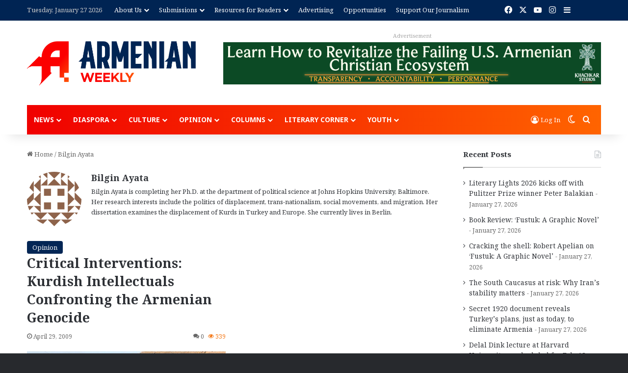

--- FILE ---
content_type: text/html; charset=UTF-8
request_url: https://armenianweekly.com/author/bilgin-ayata/
body_size: 25107
content:
<!DOCTYPE html>
<html lang="en-US" class="" data-skin="light">
<head>
	<meta charset="UTF-8" />
<script type="text/javascript">
/* <![CDATA[ */
var gform;gform||(document.addEventListener("gform_main_scripts_loaded",function(){gform.scriptsLoaded=!0}),document.addEventListener("gform/theme/scripts_loaded",function(){gform.themeScriptsLoaded=!0}),window.addEventListener("DOMContentLoaded",function(){gform.domLoaded=!0}),gform={domLoaded:!1,scriptsLoaded:!1,themeScriptsLoaded:!1,isFormEditor:()=>"function"==typeof InitializeEditor,callIfLoaded:function(o){return!(!gform.domLoaded||!gform.scriptsLoaded||!gform.themeScriptsLoaded&&!gform.isFormEditor()||(gform.isFormEditor()&&console.warn("The use of gform.initializeOnLoaded() is deprecated in the form editor context and will be removed in Gravity Forms 3.1."),o(),0))},initializeOnLoaded:function(o){gform.callIfLoaded(o)||(document.addEventListener("gform_main_scripts_loaded",()=>{gform.scriptsLoaded=!0,gform.callIfLoaded(o)}),document.addEventListener("gform/theme/scripts_loaded",()=>{gform.themeScriptsLoaded=!0,gform.callIfLoaded(o)}),window.addEventListener("DOMContentLoaded",()=>{gform.domLoaded=!0,gform.callIfLoaded(o)}))},hooks:{action:{},filter:{}},addAction:function(o,r,e,t){gform.addHook("action",o,r,e,t)},addFilter:function(o,r,e,t){gform.addHook("filter",o,r,e,t)},doAction:function(o){gform.doHook("action",o,arguments)},applyFilters:function(o){return gform.doHook("filter",o,arguments)},removeAction:function(o,r){gform.removeHook("action",o,r)},removeFilter:function(o,r,e){gform.removeHook("filter",o,r,e)},addHook:function(o,r,e,t,n){null==gform.hooks[o][r]&&(gform.hooks[o][r]=[]);var d=gform.hooks[o][r];null==n&&(n=r+"_"+d.length),gform.hooks[o][r].push({tag:n,callable:e,priority:t=null==t?10:t})},doHook:function(r,o,e){var t;if(e=Array.prototype.slice.call(e,1),null!=gform.hooks[r][o]&&((o=gform.hooks[r][o]).sort(function(o,r){return o.priority-r.priority}),o.forEach(function(o){"function"!=typeof(t=o.callable)&&(t=window[t]),"action"==r?t.apply(null,e):e[0]=t.apply(null,e)})),"filter"==r)return e[0]},removeHook:function(o,r,t,n){var e;null!=gform.hooks[o][r]&&(e=(e=gform.hooks[o][r]).filter(function(o,r,e){return!!(null!=n&&n!=o.tag||null!=t&&t!=o.priority)}),gform.hooks[o][r]=e)}});
/* ]]> */
</script>

	<link rel="profile" href="https://gmpg.org/xfn/11" />
	
<meta http-equiv='x-dns-prefetch-control' content='on'>
<link rel='dns-prefetch' href='//cdnjs.cloudflare.com' />
<link rel='dns-prefetch' href='//ajax.googleapis.com' />
<link rel='dns-prefetch' href='//fonts.googleapis.com' />
<link rel='dns-prefetch' href='//fonts.gstatic.com' />
<link rel='dns-prefetch' href='//s.gravatar.com' />
<link rel='dns-prefetch' href='//www.google-analytics.com' />
<link rel='preload' as='script' href='https://ajax.googleapis.com/ajax/libs/webfont/1/webfont.js'>
<meta name='robots' content='noindex, follow' />

	<!-- This site is optimized with the Yoast SEO Premium plugin v24.7 (Yoast SEO v26.7) - https://yoast.com/wordpress/plugins/seo/ -->
	<title>Bilgin Ayata, Author at The Armenian Weekly</title>
	<meta property="og:locale" content="en_US" />
	<meta property="og:type" content="profile" />
	<meta property="og:title" content="Bilgin Ayata" />
	<meta property="og:url" content="https://armenianweekly.com/author/bilgin-ayata/" />
	<meta property="og:site_name" content="The Armenian Weekly" />
	<meta property="og:image" content="https://secure.gravatar.com/avatar/46fb592837673f78eb46c783a512a3ab?s=500&d=identicon&r=g" />
	<script type="application/ld+json" class="yoast-schema-graph">{"@context":"https://schema.org","@graph":[{"@type":"ProfilePage","@id":"https://armenianweekly.com/author/bilgin-ayata/","url":"https://armenianweekly.com/author/bilgin-ayata/","name":"Bilgin Ayata, Author at The Armenian Weekly","isPartOf":{"@id":"https://armenianweekly.com/#website"},"primaryImageOfPage":{"@id":"https://armenianweekly.com/author/bilgin-ayata/#primaryimage"},"image":{"@id":"https://armenianweekly.com/author/bilgin-ayata/#primaryimage"},"thumbnailUrl":"https://armenianweekly.com/wp-content/uploads/2009/04/610x.jpg","breadcrumb":{"@id":"https://armenianweekly.com/author/bilgin-ayata/#breadcrumb"},"inLanguage":"en-US","potentialAction":[{"@type":"ReadAction","target":["https://armenianweekly.com/author/bilgin-ayata/"]}]},{"@type":"ImageObject","inLanguage":"en-US","@id":"https://armenianweekly.com/author/bilgin-ayata/#primaryimage","url":"https://armenianweekly.com/wp-content/uploads/2009/04/610x.jpg","contentUrl":"https://armenianweekly.com/wp-content/uploads/2009/04/610x.jpg","width":610,"height":405},{"@type":"BreadcrumbList","@id":"https://armenianweekly.com/author/bilgin-ayata/#breadcrumb","itemListElement":[{"@type":"ListItem","position":1,"name":"Home","item":"https://armenianweekly.com/"},{"@type":"ListItem","position":2,"name":"Archives for Bilgin Ayata"}]},{"@type":"WebSite","@id":"https://armenianweekly.com/#website","url":"https://armenianweekly.com/","name":"The Armenian Weekly","description":"Published by the Hairenik Association, Inc.","publisher":{"@id":"https://armenianweekly.com/#organization"},"potentialAction":[{"@type":"SearchAction","target":{"@type":"EntryPoint","urlTemplate":"https://armenianweekly.com/?s={search_term_string}"},"query-input":{"@type":"PropertyValueSpecification","valueRequired":true,"valueName":"search_term_string"}}],"inLanguage":"en-US"},{"@type":"Organization","@id":"https://armenianweekly.com/#organization","name":"The Armenian Weekly","url":"https://armenianweekly.com/","logo":{"@type":"ImageObject","inLanguage":"en-US","@id":"https://armenianweekly.com/#/schema/logo/image/","url":"https://armenianweekly.com/wp-content/uploads/2025/03/AW-logo-horiz-4c.png","contentUrl":"https://armenianweekly.com/wp-content/uploads/2025/03/AW-logo-horiz-4c.png","width":1312,"height":343,"caption":"The Armenian Weekly"},"image":{"@id":"https://armenianweekly.com/#/schema/logo/image/"},"sameAs":["https://www.facebook.com/ArmenianWeekly/","https://x.com/armenianweekly","https://www.instagram.com/armenianweekly/","https://www.linkedin.com/company/8155247/"]},{"@type":"Person","@id":"https://armenianweekly.com/#/schema/person/9ccedc4b31cb93556a6f6a379d16749b","name":"Bilgin Ayata","image":{"@type":"ImageObject","inLanguage":"en-US","@id":"https://armenianweekly.com/#/schema/person/image/620c9dc1011641b1046ff7ba0ffd7df9","url":"https://secure.gravatar.com/avatar/420c723e68b25ab22737c9460d2ff0ec6d92281ad82604987477a87fdc30be0e?s=96&d=identicon&r=g","contentUrl":"https://secure.gravatar.com/avatar/420c723e68b25ab22737c9460d2ff0ec6d92281ad82604987477a87fdc30be0e?s=96&d=identicon&r=g","caption":"Bilgin Ayata"},"description":"Bilgin Ayata is completing her Ph.D. at the department of political science at Johns Hopkins University, Baltimore. Her research interests include the politics of displacement, trans-nationalism, social movements, and migration. Her dissertation examines the displacement of Kurds in Turkey and Europe. She currently lives in Berlin.","mainEntityOfPage":{"@id":"https://armenianweekly.com/author/bilgin-ayata/"}}]}</script>
	<!-- / Yoast SEO Premium plugin. -->


<link rel='dns-prefetch' href='//secure.gravatar.com' />
<link rel='dns-prefetch' href='//www.googletagmanager.com' />
<link rel='dns-prefetch' href='//cdn.jsdelivr.net' />
<link rel='dns-prefetch' href='//js.stripe.com' />
<link rel='dns-prefetch' href='//stats.wp.com' />
<link rel='dns-prefetch' href='//v0.wordpress.com' />
<link rel="alternate" type="application/rss+xml" title="The Armenian Weekly &raquo; Feed" href="https://armenianweekly.com/feed/" />
<link rel="alternate" type="application/rss+xml" title="The Armenian Weekly &raquo; Comments Feed" href="https://armenianweekly.com/comments/feed/" />
		<script type="text/javascript">
			try {
				if( 'undefined' != typeof localStorage ){
					var tieSkin = localStorage.getItem('tie-skin');
				}

									if ( tieSkin == null && window.matchMedia ){
						var tieSkin = 'light';

						if( window.matchMedia('(prefers-color-scheme: dark)').matches ) {
							var tieSkin = 'dark';
						}
					}
				
				var html = document.getElementsByTagName('html')[0].classList,
						htmlSkin = 'light';

				if( html.contains('dark-skin') ){
					htmlSkin = 'dark';
				}

				if( tieSkin != null && tieSkin != htmlSkin ){
					html.add('tie-skin-inverted');
					var tieSkinInverted = true;
				}

				if( tieSkin == 'dark' ){
					html.add('dark-skin');
				}
				else if( tieSkin == 'light' ){
					html.remove( 'dark-skin' );
				}
				
			} catch(e) { console.log( e ) }

		</script>
		<link rel="alternate" type="application/rss+xml" title="The Armenian Weekly &raquo; Posts by Bilgin Ayata Feed" href="https://armenianweekly.com/author/bilgin-ayata/feed/" />

		<style type="text/css">
			:root{				
			--tie-preset-gradient-1: linear-gradient(135deg, rgba(6, 147, 227, 1) 0%, rgb(155, 81, 224) 100%);
			--tie-preset-gradient-2: linear-gradient(135deg, rgb(122, 220, 180) 0%, rgb(0, 208, 130) 100%);
			--tie-preset-gradient-3: linear-gradient(135deg, rgba(252, 185, 0, 1) 0%, rgba(255, 105, 0, 1) 100%);
			--tie-preset-gradient-4: linear-gradient(135deg, rgba(255, 105, 0, 1) 0%, rgb(207, 46, 46) 100%);
			--tie-preset-gradient-5: linear-gradient(135deg, rgb(238, 238, 238) 0%, rgb(169, 184, 195) 100%);
			--tie-preset-gradient-6: linear-gradient(135deg, rgb(74, 234, 220) 0%, rgb(151, 120, 209) 20%, rgb(207, 42, 186) 40%, rgb(238, 44, 130) 60%, rgb(251, 105, 98) 80%, rgb(254, 248, 76) 100%);
			--tie-preset-gradient-7: linear-gradient(135deg, rgb(255, 206, 236) 0%, rgb(152, 150, 240) 100%);
			--tie-preset-gradient-8: linear-gradient(135deg, rgb(254, 205, 165) 0%, rgb(254, 45, 45) 50%, rgb(107, 0, 62) 100%);
			--tie-preset-gradient-9: linear-gradient(135deg, rgb(255, 203, 112) 0%, rgb(199, 81, 192) 50%, rgb(65, 88, 208) 100%);
			--tie-preset-gradient-10: linear-gradient(135deg, rgb(255, 245, 203) 0%, rgb(182, 227, 212) 50%, rgb(51, 167, 181) 100%);
			--tie-preset-gradient-11: linear-gradient(135deg, rgb(202, 248, 128) 0%, rgb(113, 206, 126) 100%);
			--tie-preset-gradient-12: linear-gradient(135deg, rgb(2, 3, 129) 0%, rgb(40, 116, 252) 100%);
			--tie-preset-gradient-13: linear-gradient(135deg, #4D34FA, #ad34fa);
			--tie-preset-gradient-14: linear-gradient(135deg, #0057FF, #31B5FF);
			--tie-preset-gradient-15: linear-gradient(135deg, #FF007A, #FF81BD);
			--tie-preset-gradient-16: linear-gradient(135deg, #14111E, #4B4462);
			--tie-preset-gradient-17: linear-gradient(135deg, #F32758, #FFC581);

			
					--main-nav-background: #1f2024;
					--main-nav-secondry-background: rgba(0,0,0,0.2);
					--main-nav-primary-color: #0088ff;
					--main-nav-contrast-primary-color: #FFFFFF;
					--main-nav-text-color: #FFFFFF;
					--main-nav-secondry-text-color: rgba(225,255,255,0.5);
					--main-nav-main-border-color: rgba(255,255,255,0.07);
					--main-nav-secondry-border-color: rgba(255,255,255,0.04);
				--tie-buttons-color: transparent;--tie-buttons-border-width: 1px;--tie-buttons-text: #f00000;--tie-buttons-border-color: #f00000;--tie-buttons-hover-color: #be0000;--tie-buttons-hover-text: #FFFFFF;
			}
		</style>
	<meta name="viewport" content="width=device-width, initial-scale=1.0" /><style id='wp-img-auto-sizes-contain-inline-css' type='text/css'>
img:is([sizes=auto i],[sizes^="auto," i]){contain-intrinsic-size:3000px 1500px}
/*# sourceURL=wp-img-auto-sizes-contain-inline-css */
</style>
<style id='wp-emoji-styles-inline-css' type='text/css'>

	img.wp-smiley, img.emoji {
		display: inline !important;
		border: none !important;
		box-shadow: none !important;
		height: 1em !important;
		width: 1em !important;
		margin: 0 0.07em !important;
		vertical-align: -0.1em !important;
		background: none !important;
		padding: 0 !important;
	}
/*# sourceURL=wp-emoji-styles-inline-css */
</style>
<link rel='stylesheet' id='perfect-pullquotes-styles-css' href='https://armenianweekly.com/wp-content/plugins/perfect-pullquotes/perfect-pullquotes.css?ver=1.7.5' type='text/css' media='all' />
<link rel='stylesheet' id='wmvp-style-videos-list-css' href='https://armenianweekly.com/wp-content/plugins/wm-video-playlists/assets/css/style.css?ver=1.0.2' type='text/css' media='all' />
<link rel='stylesheet' id='wp-email-css' href='https://armenianweekly.com/wp-content/plugins/wp-email/email-css.css?ver=2.69.3' type='text/css' media='all' />
<link rel='stylesheet' id='issuem-leaky-paywall-css' href='https://armenianweekly.com/wp-content/plugins/leaky-paywall//css/issuem-leaky-paywall.css?ver=4.22.6' type='text/css' media='all' />
<link rel='stylesheet' id='leaky-paywall-quick-register-css' href='https://armenianweekly.com/wp-content/plugins/leaky-paywall-quick-register/includes/css/style.css?ver=1.1.7' type='text/css' media='all' />
<link rel='stylesheet' id='leaky-paywall-coupons-css-css' href='https://armenianweekly.com/wp-content/plugins/leaky-paywall-coupons//css/leaky-paywall-coupons.css?ver=2.4.2' type='text/css' media='all' />
<link rel='stylesheet' id='tie-css-base-css' href='https://armenianweekly.com/wp-content/themes/jannah/assets/css/base.min.css?ver=7.6.4' type='text/css' media='all' />
<link rel='stylesheet' id='tie-css-styles-css' href='https://armenianweekly.com/wp-content/themes/jannah/assets/css/style.min.css?ver=7.6.4' type='text/css' media='all' />
<link rel='stylesheet' id='tie-css-widgets-css' href='https://armenianweekly.com/wp-content/themes/jannah/assets/css/widgets.min.css?ver=7.6.4' type='text/css' media='all' />
<link rel='stylesheet' id='tie-css-helpers-css' href='https://armenianweekly.com/wp-content/themes/jannah/assets/css/helpers.min.css?ver=7.6.4' type='text/css' media='all' />
<link rel='stylesheet' id='tie-fontawesome5-css' href='https://armenianweekly.com/wp-content/themes/jannah/assets/css/fontawesome.css?ver=7.6.4' type='text/css' media='all' />
<link rel='stylesheet' id='tie-css-ilightbox-css' href='https://armenianweekly.com/wp-content/themes/jannah/assets/ilightbox/dark-skin/skin.css?ver=7.6.4' type='text/css' media='all' />
<link rel='stylesheet' id='tie-css-shortcodes-css' href='https://armenianweekly.com/wp-content/themes/jannah/assets/css/plugins/shortcodes.min.css?ver=7.6.4' type='text/css' media='all' />
<link rel='stylesheet' id='taqyeem-styles-css' href='https://armenianweekly.com/wp-content/themes/jannah/assets/css/plugins/taqyeem.min.css?ver=7.6.4' type='text/css' media='all' />
<link rel='stylesheet' id='swiper-css-css' href='https://cdn.jsdelivr.net/npm/swiper@10/swiper-bundle.min.css?ver=10.0.0' type='text/css' media='all' />
<link rel='stylesheet' id='tie-theme-child-css-css' href='https://armenianweekly.com/wp-content/themes/jannah-child/style.css?ver=6.9' type='text/css' media='all' />
<style id='tie-theme-child-css-inline-css' type='text/css'>
.wf-active body{font-family: 'Noto Serif Armenian';}.wf-active .logo-text,.wf-active h1,.wf-active h2,.wf-active h3,.wf-active h4,.wf-active h5,.wf-active h6,.wf-active .the-subtitle{font-family: 'Noto Serif Armenian';}.wf-active #main-nav .main-menu > ul > li > a{font-family: 'Noto Sans Armenian';}.wf-active blockquote p{font-family: 'Noto Serif Armenian';}#main-nav .main-menu > ul > li > a{text-transform: uppercase;}#tie-body{background-color: #27292d;background-image: -webkit-linear-gradient(45deg,#27292d,#f2f2f2);background-image: linear-gradient(45deg,#27292d,#f2f2f2);}:root:root{--brand-color: #002453;--dark-brand-color: #000021;--bright-color: #FFFFFF;--base-color: #2c2f34;}#reading-position-indicator{box-shadow: 0 0 10px rgba( 0,36,83,0.7);}:root:root{--brand-color: #002453;--dark-brand-color: #000021;--bright-color: #FFFFFF;--base-color: #2c2f34;}#reading-position-indicator{box-shadow: 0 0 10px rgba( 0,36,83,0.7);}.dark-skin .side-aside img,.dark-skin .site-footer img,.dark-skin .sidebar img,.dark-skin .main-content img{filter: brightness(.8) contrast(1.2);}a:hover,body .entry a:hover,.dark-skin body .entry a:hover,.comment-list .comment-content a:hover{color: #f000000;}.more-link,.button,[type='submit'],.generic-button a,.generic-button button{background: transparent;}#header-notification-bar{background: #f00000;}#header-notification-bar{background: #f00000;background: -webkit-linear-gradient(90deg,#ff6400,#f00000 );background: -moz-linear-gradient(90deg,#ff6400,#f00000 );background: -o-linear-gradient(90deg,#ff6400,#f00000 );background: linear-gradient(90deg,#f00000,#ff6400 );}#top-nav,#top-nav .sub-menu,#top-nav .comp-sub-menu,#top-nav .ticker-content,#top-nav .ticker-swipe,.top-nav-boxed #top-nav .topbar-wrapper,.top-nav-dark .top-menu ul,#autocomplete-suggestions.search-in-top-nav{background-color : #002453;}#top-nav *,#autocomplete-suggestions.search-in-top-nav{border-color: rgba( #FFFFFF,0.08);}#top-nav .icon-basecloud-bg:after{color: #002453;}#top-nav a:not(:hover),#top-nav input,#top-nav #search-submit,#top-nav .fa-spinner,#top-nav .dropdown-social-icons li a span,#top-nav .components > li .social-link:not(:hover) span,#autocomplete-suggestions.search-in-top-nav a{color: #ffffff;}#top-nav input::-moz-placeholder{color: #ffffff;}#top-nav input:-moz-placeholder{color: #ffffff;}#top-nav input:-ms-input-placeholder{color: #ffffff;}#top-nav input::-webkit-input-placeholder{color: #ffffff;}#top-nav,.search-in-top-nav{--tie-buttons-color: #ff6400;--tie-buttons-border-color: #ff6400;--tie-buttons-text: #FFFFFF;--tie-buttons-hover-color: #e14600;}#top-nav a:hover,#top-nav .menu li:hover > a,#top-nav .menu > .tie-current-menu > a,#top-nav .components > li:hover > a,#top-nav .components #search-submit:hover,#autocomplete-suggestions.search-in-top-nav .post-title a:hover{color: #ff6400;}#top-nav .breaking-title{color: #FFFFFF;}#top-nav .breaking-title:before{background-color: #f00000;}#top-nav .breaking-news-nav li:hover{background-color: #f00000;border-color: #f00000;}.main-nav-boxed .main-nav.fixed-nav,#main-nav .main-menu-wrapper{background: #f00000;background: -webkit-linear-gradient(90deg,#ff6400,#f00000 );background: -moz-linear-gradient(90deg,#ff6400,#f00000 );background: -o-linear-gradient(90deg,#ff6400,#f00000 );background: linear-gradient(90deg,#f00000,#ff6400 );}#main-nav .main-menu-wrapper .icon-basecloud-bg:after{color: inherit !important;}#main-nav .main-menu-wrapper,#main-nav .menu-sub-content,#main-nav .comp-sub-menu,#main-nav ul.cats-vertical li a.is-active,#main-nav ul.cats-vertical li a:hover,#autocomplete-suggestions.search-in-main-nav{background-color: rgb(248,50,0);}#main-nav{border-width: 0;}#theme-header #main-nav:not(.fixed-nav){bottom: 0;}#main-nav .icon-basecloud-bg:after{color: rgb(248,50,0);}#autocomplete-suggestions.search-in-main-nav{border-color: rgba(255,255,255,0.07);}.main-nav-boxed #main-nav .main-menu-wrapper{border-width: 0;}#the-post .entry-content a:not(.shortc-button){color: #f00000 !important;}#the-post .entry-content a:not(.shortc-button):hover{color: #ff6400 !important;}#tie-body .sidebar .widget-title:after{background-color: #888888;}#tie-body .sidebar .widget-title:before{border-top-color: #888888;}#footer{background-color: #002453;}#site-info{background-color: #ff6400;}@media (max-width: 991px) {#tie-wrapper #theme-header,#tie-wrapper #theme-header #main-nav .main-menu-wrapper,#tie-wrapper #theme-header .logo-container{background: transparent;}#tie-wrapper #theme-header .logo-container,#tie-wrapper #theme-header #main-nav {background: #f00000;background: -webkit-linear-gradient(90deg,#ff6400,#f00000 );background: -moz-linear-gradient(90deg,#ff6400,#f00000 );background: -o-linear-gradient(90deg,#ff6400,#f00000 );background: linear-gradient(90deg,#f00000,#ff6400 );}#mobile-header-components-area_1 .components .comp-sub-menu{background-color: #f00000;}#mobile-header-components-area_2 .components .comp-sub-menu{background-color: #ff6400;}}#footer .posts-list-counter .posts-list-items li.widget-post-list:before{border-color: #002453;}#footer .timeline-widget a .date:before{border-color: rgba(0,36,83,0.8);}#footer .footer-boxed-widget-area,#footer textarea,#footer input:not([type=submit]),#footer select,#footer code,#footer kbd,#footer pre,#footer samp,#footer .show-more-button,#footer .slider-links .tie-slider-nav span,#footer #wp-calendar,#footer #wp-calendar tbody td,#footer #wp-calendar thead th,#footer .widget.buddypress .item-options a{border-color: rgba(255,255,255,0.1);}#footer .social-statistics-widget .white-bg li.social-icons-item a,#footer .widget_tag_cloud .tagcloud a,#footer .latest-tweets-widget .slider-links .tie-slider-nav span,#footer .widget_layered_nav_filters a{border-color: rgba(255,255,255,0.1);}#footer .social-statistics-widget .white-bg li:before{background: rgba(255,255,255,0.1);}.site-footer #wp-calendar tbody td{background: rgba(255,255,255,0.02);}#footer .white-bg .social-icons-item a span.followers span,#footer .circle-three-cols .social-icons-item a .followers-num,#footer .circle-three-cols .social-icons-item a .followers-name{color: rgba(255,255,255,0.8);}#footer .timeline-widget ul:before,#footer .timeline-widget a:not(:hover) .date:before{background-color: #000635;}#tie-body #footer .widget-title::after{background-color: #f00000;}.site-footer.dark-skin a:not(:hover){color: #ff6400;}.site-footer.dark-skin a:hover,#footer .stars-rating-active,#footer .twitter-icon-wrap span,.block-head-4.magazine2 #footer .tabs li a{color: #f00000;}#footer .circle_bar{stroke: #f00000;}#footer .widget.buddypress .item-options a.selected,#footer .widget.buddypress .item-options a.loading,#footer .tie-slider-nav span:hover,.block-head-4.magazine2 #footer .tabs{border-color: #f00000;}.magazine2:not(.block-head-4) #footer .tabs a:hover,.magazine2:not(.block-head-4) #footer .tabs .active a,.magazine1 #footer .tabs a:hover,.magazine1 #footer .tabs .active a,.block-head-4.magazine2 #footer .tabs.tabs .active a,.block-head-4.magazine2 #footer .tabs > .active a:before,.block-head-4.magazine2 #footer .tabs > li.active:nth-child(n) a:after,#footer .digital-rating-static,#footer .timeline-widget li a:hover .date:before,#footer #wp-calendar #today,#footer .posts-list-counter .posts-list-items li.widget-post-list:before,#footer .cat-counter span,#footer.dark-skin .the-global-title:after,#footer .button,#footer [type='submit'],#footer .spinner > div,#footer .widget.buddypress .item-options a.selected,#footer .widget.buddypress .item-options a.loading,#footer .tie-slider-nav span:hover,#footer .fullwidth-area .tagcloud a:hover{background-color: #f00000;color: #FFFFFF;}.block-head-4.magazine2 #footer .tabs li a:hover{color: #d20000;}.block-head-4.magazine2 #footer .tabs.tabs .active a:hover,#footer .widget.buddypress .item-options a.selected,#footer .widget.buddypress .item-options a.loading,#footer .tie-slider-nav span:hover{color: #FFFFFF !important;}#footer .button:hover,#footer [type='submit']:hover{background-color: #d20000;color: #FFFFFF;}blockquote.quote-light,blockquote.quote-simple,q,blockquote{background: #eeeeee;}q cite,blockquote cite,q:before,blockquote:before,.wp-block-quote cite,.wp-block-quote footer{color: #f00000;}blockquote.quote-light{border-color: #f00000;}blockquote.quote-light,blockquote.quote-simple,q,blockquote{color: #999999;}#site-info,#site-info ul.social-icons li a:not(:hover) span{color: #ffffff;}#footer .site-info a:not(:hover){color: #002453;}#footer .site-info a:hover{color: #0a0a0a;}a#go-to-top{background-color: #ff6400;}a#go-to-top{color: #ffffff;}@media (min-width: 1200px){.container{width: auto;}}.boxed-layout #tie-wrapper,.boxed-layout .fixed-nav{max-width: 1430px;}@media (min-width: 1400px){.container,.wide-next-prev-slider-wrapper .slider-main-container{max-width: 1400px;}}@media (min-width: 992px){.sidebar{width: 28%;}.main-content{width: 72%;}}.meta-views.meta-item .tie-icon-fire:before{content: "\f06e" !important;}@media (max-width: 991px){.side-aside.normal-side{background: #002453;background: -webkit-linear-gradient(135deg,#306da3,#002453 );background: -moz-linear-gradient(135deg,#306da3,#002453 );background: -o-linear-gradient(135deg,#306da3,#002453 );background: linear-gradient(135deg,#002453,#306da3 );}}.mobile-header-components li.custom-menu-link > a,#mobile-menu-icon .menu-text{color: #ffffff!important;}#mobile-menu-icon .nav-icon,#mobile-menu-icon .nav-icon:before,#mobile-menu-icon .nav-icon:after{background-color: #ffffff!important;}@media (max-width: 991px){#theme-header.has-normal-width-logo #logo img {width:120px !important;max-width:100% !important;height: auto !important;max-height: 200px !important;}}.tie-insta-header {margin-bottom: 15px;}.tie-insta-avatar a {width: 70px;height: 70px;display: block;position: relative;float: left;margin-right: 15px;margin-bottom: 15px;}.tie-insta-avatar a:before {content: "";position: absolute;width: calc(100% + 6px);height: calc(100% + 6px);left: -3px;top: -3px;border-radius: 50%;background: #d6249f;background: radial-gradient(circle at 30% 107%,#fdf497 0%,#fdf497 5%,#fd5949 45%,#d6249f 60%,#285AEB 90%);}.tie-insta-avatar a:after {position: absolute;content: "";width: calc(100% + 3px);height: calc(100% + 3px);left: -2px;top: -2px;border-radius: 50%;background: #fff;}.dark-skin .tie-insta-avatar a:after {background: #27292d;}.tie-insta-avatar img {border-radius: 50%;position: relative;z-index: 2;transition: all 0.25s;}.tie-insta-avatar img:hover {box-shadow: 0px 0px 15px 0 #6b54c6;}.tie-insta-info {font-size: 1.3em;font-weight: bold;margin-bottom: 5px;}.entry h2 {margin-bottom: 1rem !important;}.dark-skin .leaky_paywall_subscription_option h3{ color: revert !important;}.leaky_paywall_subscription_option {width: 100%;}html:not(.dark-skin) .leaky_paywall_subscription_option {box-shadow: rgba(9,30,66,0.25) 0px 1px 1px,rgba(9,30,66,0.20) 0px 0px 1px 1px !important;}.leaky_paywall_subscription_option_title,.leaky_paywall_subscription_allowed_content {text-align: left;}.leaky_paywall_subscription_options {display: grid; grid-template-columns: repeat(4,1fr);column-gap: 1.25rem;row-gap: 1.25rem;}.leaky_paywall_subscription_option { margin: 0; padding: 0;}.leaky_paywall_subscription_option_title { padding: 1rem; background-color: #ff6400; color: white;border-radius: 0.25rem 0.25rem 0 0;}.leaky_paywall_subscription_option_title.popular{background-color: var(--brand-color);}h3.leaky_paywall_subscription_option_title { margin: 0 !important;}.leaky_paywall_subscription_allowed_content { margin: 0; padding: 1rem;}.leaky_paywall_subscription_price{ margin-top:1rem;}#leaky-paywall-submit,#leaky-paywall-registration-next {width: auto; margin-top: 1rem; position: relative; background-color: var(--tie-buttons-color,var(--brand-color)); color: var(--tie-buttons-text,var(--bright-color)); border-radius: var(--tie-buttons-radius,2px); border: var(--tie-buttons-border-width,0) solid var(--tie-buttons-border-color,var(--brand-color)); padding: 10px 25px; font-weight: 600; font-size: 14px; display: inline-block; text-align: center; line-height: 21px; cursor: pointer; text-decoration: none; vertical-align: middle; transition: 0.3s; appearance: none;}#leaky-paywall-submit:hover,#leaky-paywall-registration-next:hover { background-color: var(--tie-buttons-border-color); color: var(--tie-buttons-hover-text,var(--bright-color)); text-decoration: none;}.leaky-paywall-form-steps .leaky-paywall-form-step.active .step-number { background-color: var(--tie-buttons-text,var(--bright-color));}.leaky-paywall-form-steps .leaky-paywall-form-step .step-number{background-color: #FFCCCC;}#the-post .entry-content a.lpshowlogin:hover{ color: var(--dark-brand-color) !important;}#tie-block_1358 { --brand-color: #f00000 !important; --dark-brand-color: #d20000 !important; --bright-color: #FFFFFF !important;}@media only screen and (max-width: 1024px) and (min-width: 768px){.leaky_paywall_subscription_options {grid-template-columns: repeat(3,1fr);}}@media only screen and (max-width: 768px) and (min-width: 0px){.leaky_paywall_subscription_options {grid-template-columns: repeat(1,1fr);}}
/*# sourceURL=tie-theme-child-css-inline-css */
</style>
<script type="text/javascript" src="https://armenianweekly.com/wp-includes/js/jquery/jquery.min.js?ver=3.7.1" id="jquery-core-js"></script>
<script type="text/javascript" src="https://armenianweekly.com/wp-includes/js/jquery/jquery-migrate.min.js?ver=3.4.1" id="jquery-migrate-js"></script>
<script type="text/javascript" src="https://armenianweekly.com/wp-content/plugins/leaky-paywall-registration-redirect/js/leaky-paywall-registration-redirect.js?ver=1.3.2" id="lp_registration_redirect-js"></script>
<script type="text/javascript" src="https://armenianweekly.com/wp-content/plugins/leaky-paywall-coupons//js/script.js?ver=2.4.2" id="leaky-paywall-coupons-js-js"></script>

<!-- Google tag (gtag.js) snippet added by Site Kit -->
<!-- Google Analytics snippet added by Site Kit -->
<script type="text/javascript" src="https://www.googletagmanager.com/gtag/js?id=GT-MKTB68S" id="google_gtagjs-js" async></script>
<script type="text/javascript" id="google_gtagjs-js-after">
/* <![CDATA[ */
window.dataLayer = window.dataLayer || [];function gtag(){dataLayer.push(arguments);}
gtag("set","linker",{"domains":["armenianweekly.com"]});
gtag("js", new Date());
gtag("set", "developer_id.dZTNiMT", true);
gtag("config", "GT-MKTB68S");
 window._googlesitekit = window._googlesitekit || {}; window._googlesitekit.throttledEvents = []; window._googlesitekit.gtagEvent = (name, data) => { var key = JSON.stringify( { name, data } ); if ( !! window._googlesitekit.throttledEvents[ key ] ) { return; } window._googlesitekit.throttledEvents[ key ] = true; setTimeout( () => { delete window._googlesitekit.throttledEvents[ key ]; }, 5 ); gtag( "event", name, { ...data, event_source: "site-kit" } ); }; 
//# sourceURL=google_gtagjs-js-after
/* ]]> */
</script>
<script type="text/javascript" src="https://js.stripe.com/v3/?ver=4.22.6" id="stripe-js"></script>
<link rel="https://api.w.org/" href="https://armenianweekly.com/wp-json/" /><link rel="alternate" title="JSON" type="application/json" href="https://armenianweekly.com/wp-json/wp/v2/users/59" /><link rel="EditURI" type="application/rsd+xml" title="RSD" href="https://armenianweekly.com/xmlrpc.php?rsd" />
		<meta property="fb:pages" content="113243582037818" />
					<meta property="ia:markup_url" content="https://armenianweekly.com/2009/04/29/kurdish-intellectuals-confronting-the-armenian-genocide/?ia_markup=1" />
			<meta name="generator" content="Site Kit by Google 1.171.0" />
<link rel="alternate" type="application/rss+xml" title="Podcast RSS feed" href="https://armenianweekly.com/feed/podcast" />

<script type='text/javascript'>
/* <![CDATA[ */
var taqyeem = {"ajaxurl":"https://armenianweekly.com/wp-admin/admin-ajax.php" , "your_rating":"Your Rating:"};
/* ]]> */
</script>

<style>html:not(.dark-skin) .light-skin{--wmvp-playlist-head-bg: var(--brand-color);--wmvp-playlist-head-color: var(--bright-color);--wmvp-current-video-bg: #f2f4f5;--wmvp-current-video-color: #000;--wmvp-playlist-bg: #fff;--wmvp-playlist-color: #000;--wmvp-playlist-outer-border: 1px solid rgba(0,0,0,0.07);--wmvp-playlist-inner-border-color: rgba(0,0,0,0.07);}</style><style>.dark-skin{--wmvp-playlist-head-bg: #131416;--wmvp-playlist-head-color: #fff;--wmvp-current-video-bg: #24262a;--wmvp-current-video-color: #fff;--wmvp-playlist-bg: #1a1b1f;--wmvp-playlist-color: #fff;--wmvp-playlist-outer-border: 1px solid rgba(0,0,0,0.07);--wmvp-playlist-inner-border-color: rgba(255,255,255,0.05);}</style>	<style>img#wpstats{display:none}</style>
		<meta http-equiv="X-UA-Compatible" content="IE=edge">

<!-- Dynamic Widgets by QURL loaded - http://www.dynamic-widgets.com //-->
<link rel="icon" href="https://armenianweekly.com/wp-content/uploads/2025/03/cropped-AW-logomark-KO-favicon-32x32.png" sizes="32x32" />
<link rel="icon" href="https://armenianweekly.com/wp-content/uploads/2025/03/cropped-AW-logomark-KO-favicon-192x192.png" sizes="192x192" />
<link rel="apple-touch-icon" href="https://armenianweekly.com/wp-content/uploads/2025/03/cropped-AW-logomark-KO-favicon-180x180.png" />
<meta name="msapplication-TileImage" content="https://armenianweekly.com/wp-content/uploads/2025/03/cropped-AW-logomark-KO-favicon-270x270.png" />
		<style type="text/css" id="wp-custom-css">
			:root {
	--tie-buttons-hover-color : #f00000;
}
.jetpack-subscribe-modal__modal-content h2,
.jetpack-subscribe-modal__modal-content a,
.jetpack-subscribe-modal__modal-content p {
    color: black !important;
}
 #the-post .entry-content .button:hover a:not(.shortc-button)  {
                color: #ffffff !important;
            }
.dark-skin .perfect-pullquote blockquote p{
	color: unset;
}
.leaky-paywall-form-login-toggle .lpshowlogin:hover {
    color: var(--dark-brand-color); 
}
#leaky-paywall-quick-register-form .form-field input {
    background-color: #FFFFFF;
}
#leaky-paywall-quick-register.inline #leaky-paywall-quick-register-form input[type="submit"] {
        background-color: #f00000;
    }
}
#leaky-paywall-payment-form #checkout {
    background-color:red!important;
    color:white!important;
}@media (max-width: 768px) {
  .wp-caption {
    position: static !important;
  }

  .wp-caption .wp-caption-text {
    position: static !important;
    background: none !important;
    color: inherit !important;
    padding: 0.5em 0;
    max-height: none;
    overflow: visible;
    text-overflow: unset;
  }
}

/* Footnote styling */
sup a {
  text-decoration: none;
  font-size: 0.75em;
  vertical-align: super;
  color: #555;
}

sup a:hover {
  color: #000;
}

p[id^="footnote"] {
  font-size: 0.9em;
  color: #333;
  margin-left: 1.2em;
  text-indent: -1.2em;
  line-height: 1.4em;
}

p[id^="footnote"] a {
  text-decoration: none;
  color: #555;
}

p[id^="footnote"] a:hover {
  color: #000;
}

hr {
  margin-top: 2em;
  margin-bottom: 1em;
  border: none;
  border-top: 1px solid #ccc;
}

		</style>
		<style id='global-styles-inline-css' type='text/css'>
:root{--wp--preset--aspect-ratio--square: 1;--wp--preset--aspect-ratio--4-3: 4/3;--wp--preset--aspect-ratio--3-4: 3/4;--wp--preset--aspect-ratio--3-2: 3/2;--wp--preset--aspect-ratio--2-3: 2/3;--wp--preset--aspect-ratio--16-9: 16/9;--wp--preset--aspect-ratio--9-16: 9/16;--wp--preset--color--black: #000000;--wp--preset--color--cyan-bluish-gray: #abb8c3;--wp--preset--color--white: #ffffff;--wp--preset--color--pale-pink: #f78da7;--wp--preset--color--vivid-red: #cf2e2e;--wp--preset--color--luminous-vivid-orange: #ff6900;--wp--preset--color--luminous-vivid-amber: #fcb900;--wp--preset--color--light-green-cyan: #7bdcb5;--wp--preset--color--vivid-green-cyan: #00d084;--wp--preset--color--pale-cyan-blue: #8ed1fc;--wp--preset--color--vivid-cyan-blue: #0693e3;--wp--preset--color--vivid-purple: #9b51e0;--wp--preset--color--global-color: #002453;--wp--preset--gradient--vivid-cyan-blue-to-vivid-purple: linear-gradient(135deg,rgb(6,147,227) 0%,rgb(155,81,224) 100%);--wp--preset--gradient--light-green-cyan-to-vivid-green-cyan: linear-gradient(135deg,rgb(122,220,180) 0%,rgb(0,208,130) 100%);--wp--preset--gradient--luminous-vivid-amber-to-luminous-vivid-orange: linear-gradient(135deg,rgb(252,185,0) 0%,rgb(255,105,0) 100%);--wp--preset--gradient--luminous-vivid-orange-to-vivid-red: linear-gradient(135deg,rgb(255,105,0) 0%,rgb(207,46,46) 100%);--wp--preset--gradient--very-light-gray-to-cyan-bluish-gray: linear-gradient(135deg,rgb(238,238,238) 0%,rgb(169,184,195) 100%);--wp--preset--gradient--cool-to-warm-spectrum: linear-gradient(135deg,rgb(74,234,220) 0%,rgb(151,120,209) 20%,rgb(207,42,186) 40%,rgb(238,44,130) 60%,rgb(251,105,98) 80%,rgb(254,248,76) 100%);--wp--preset--gradient--blush-light-purple: linear-gradient(135deg,rgb(255,206,236) 0%,rgb(152,150,240) 100%);--wp--preset--gradient--blush-bordeaux: linear-gradient(135deg,rgb(254,205,165) 0%,rgb(254,45,45) 50%,rgb(107,0,62) 100%);--wp--preset--gradient--luminous-dusk: linear-gradient(135deg,rgb(255,203,112) 0%,rgb(199,81,192) 50%,rgb(65,88,208) 100%);--wp--preset--gradient--pale-ocean: linear-gradient(135deg,rgb(255,245,203) 0%,rgb(182,227,212) 50%,rgb(51,167,181) 100%);--wp--preset--gradient--electric-grass: linear-gradient(135deg,rgb(202,248,128) 0%,rgb(113,206,126) 100%);--wp--preset--gradient--midnight: linear-gradient(135deg,rgb(2,3,129) 0%,rgb(40,116,252) 100%);--wp--preset--font-size--small: 13px;--wp--preset--font-size--medium: 20px;--wp--preset--font-size--large: 36px;--wp--preset--font-size--x-large: 42px;--wp--preset--spacing--20: 0.44rem;--wp--preset--spacing--30: 0.67rem;--wp--preset--spacing--40: 1rem;--wp--preset--spacing--50: 1.5rem;--wp--preset--spacing--60: 2.25rem;--wp--preset--spacing--70: 3.38rem;--wp--preset--spacing--80: 5.06rem;--wp--preset--shadow--natural: 6px 6px 9px rgba(0, 0, 0, 0.2);--wp--preset--shadow--deep: 12px 12px 50px rgba(0, 0, 0, 0.4);--wp--preset--shadow--sharp: 6px 6px 0px rgba(0, 0, 0, 0.2);--wp--preset--shadow--outlined: 6px 6px 0px -3px rgb(255, 255, 255), 6px 6px rgb(0, 0, 0);--wp--preset--shadow--crisp: 6px 6px 0px rgb(0, 0, 0);}:where(.is-layout-flex){gap: 0.5em;}:where(.is-layout-grid){gap: 0.5em;}body .is-layout-flex{display: flex;}.is-layout-flex{flex-wrap: wrap;align-items: center;}.is-layout-flex > :is(*, div){margin: 0;}body .is-layout-grid{display: grid;}.is-layout-grid > :is(*, div){margin: 0;}:where(.wp-block-columns.is-layout-flex){gap: 2em;}:where(.wp-block-columns.is-layout-grid){gap: 2em;}:where(.wp-block-post-template.is-layout-flex){gap: 1.25em;}:where(.wp-block-post-template.is-layout-grid){gap: 1.25em;}.has-black-color{color: var(--wp--preset--color--black) !important;}.has-cyan-bluish-gray-color{color: var(--wp--preset--color--cyan-bluish-gray) !important;}.has-white-color{color: var(--wp--preset--color--white) !important;}.has-pale-pink-color{color: var(--wp--preset--color--pale-pink) !important;}.has-vivid-red-color{color: var(--wp--preset--color--vivid-red) !important;}.has-luminous-vivid-orange-color{color: var(--wp--preset--color--luminous-vivid-orange) !important;}.has-luminous-vivid-amber-color{color: var(--wp--preset--color--luminous-vivid-amber) !important;}.has-light-green-cyan-color{color: var(--wp--preset--color--light-green-cyan) !important;}.has-vivid-green-cyan-color{color: var(--wp--preset--color--vivid-green-cyan) !important;}.has-pale-cyan-blue-color{color: var(--wp--preset--color--pale-cyan-blue) !important;}.has-vivid-cyan-blue-color{color: var(--wp--preset--color--vivid-cyan-blue) !important;}.has-vivid-purple-color{color: var(--wp--preset--color--vivid-purple) !important;}.has-black-background-color{background-color: var(--wp--preset--color--black) !important;}.has-cyan-bluish-gray-background-color{background-color: var(--wp--preset--color--cyan-bluish-gray) !important;}.has-white-background-color{background-color: var(--wp--preset--color--white) !important;}.has-pale-pink-background-color{background-color: var(--wp--preset--color--pale-pink) !important;}.has-vivid-red-background-color{background-color: var(--wp--preset--color--vivid-red) !important;}.has-luminous-vivid-orange-background-color{background-color: var(--wp--preset--color--luminous-vivid-orange) !important;}.has-luminous-vivid-amber-background-color{background-color: var(--wp--preset--color--luminous-vivid-amber) !important;}.has-light-green-cyan-background-color{background-color: var(--wp--preset--color--light-green-cyan) !important;}.has-vivid-green-cyan-background-color{background-color: var(--wp--preset--color--vivid-green-cyan) !important;}.has-pale-cyan-blue-background-color{background-color: var(--wp--preset--color--pale-cyan-blue) !important;}.has-vivid-cyan-blue-background-color{background-color: var(--wp--preset--color--vivid-cyan-blue) !important;}.has-vivid-purple-background-color{background-color: var(--wp--preset--color--vivid-purple) !important;}.has-black-border-color{border-color: var(--wp--preset--color--black) !important;}.has-cyan-bluish-gray-border-color{border-color: var(--wp--preset--color--cyan-bluish-gray) !important;}.has-white-border-color{border-color: var(--wp--preset--color--white) !important;}.has-pale-pink-border-color{border-color: var(--wp--preset--color--pale-pink) !important;}.has-vivid-red-border-color{border-color: var(--wp--preset--color--vivid-red) !important;}.has-luminous-vivid-orange-border-color{border-color: var(--wp--preset--color--luminous-vivid-orange) !important;}.has-luminous-vivid-amber-border-color{border-color: var(--wp--preset--color--luminous-vivid-amber) !important;}.has-light-green-cyan-border-color{border-color: var(--wp--preset--color--light-green-cyan) !important;}.has-vivid-green-cyan-border-color{border-color: var(--wp--preset--color--vivid-green-cyan) !important;}.has-pale-cyan-blue-border-color{border-color: var(--wp--preset--color--pale-cyan-blue) !important;}.has-vivid-cyan-blue-border-color{border-color: var(--wp--preset--color--vivid-cyan-blue) !important;}.has-vivid-purple-border-color{border-color: var(--wp--preset--color--vivid-purple) !important;}.has-vivid-cyan-blue-to-vivid-purple-gradient-background{background: var(--wp--preset--gradient--vivid-cyan-blue-to-vivid-purple) !important;}.has-light-green-cyan-to-vivid-green-cyan-gradient-background{background: var(--wp--preset--gradient--light-green-cyan-to-vivid-green-cyan) !important;}.has-luminous-vivid-amber-to-luminous-vivid-orange-gradient-background{background: var(--wp--preset--gradient--luminous-vivid-amber-to-luminous-vivid-orange) !important;}.has-luminous-vivid-orange-to-vivid-red-gradient-background{background: var(--wp--preset--gradient--luminous-vivid-orange-to-vivid-red) !important;}.has-very-light-gray-to-cyan-bluish-gray-gradient-background{background: var(--wp--preset--gradient--very-light-gray-to-cyan-bluish-gray) !important;}.has-cool-to-warm-spectrum-gradient-background{background: var(--wp--preset--gradient--cool-to-warm-spectrum) !important;}.has-blush-light-purple-gradient-background{background: var(--wp--preset--gradient--blush-light-purple) !important;}.has-blush-bordeaux-gradient-background{background: var(--wp--preset--gradient--blush-bordeaux) !important;}.has-luminous-dusk-gradient-background{background: var(--wp--preset--gradient--luminous-dusk) !important;}.has-pale-ocean-gradient-background{background: var(--wp--preset--gradient--pale-ocean) !important;}.has-electric-grass-gradient-background{background: var(--wp--preset--gradient--electric-grass) !important;}.has-midnight-gradient-background{background: var(--wp--preset--gradient--midnight) !important;}.has-small-font-size{font-size: var(--wp--preset--font-size--small) !important;}.has-medium-font-size{font-size: var(--wp--preset--font-size--medium) !important;}.has-large-font-size{font-size: var(--wp--preset--font-size--large) !important;}.has-x-large-font-size{font-size: var(--wp--preset--font-size--x-large) !important;}
/*# sourceURL=global-styles-inline-css */
</style>
</head>

<body id="tie-body" class="archive author author-bilgin-ayata author-59 wp-theme-jannah wp-child-theme-jannah-child tie-no-js block-head-1 magazine2 is-thumb-overlay-disabled is-desktop is-header-layout-3 has-header-ad sidebar-right has-sidebar hide_share_post_bottom">



<div class="background-overlay">

	<div id="tie-container" class="site tie-container">

		
		<div id="tie-wrapper">
			
<header id="theme-header" class="theme-header header-layout-3 main-nav-dark main-nav-default-dark main-nav-below main-nav-boxed has-stream-item top-nav-active top-nav-dark top-nav-default-dark top-nav-above has-shadow has-normal-width-logo has-custom-sticky-logo mobile-header-default">
	
<nav id="top-nav"  class="has-date-menu-components top-nav header-nav" aria-label="Secondary Navigation">
	<div class="container">
		<div class="topbar-wrapper">

			
					<div class="topbar-today-date">
						Tuesday, January 27 2026					</div>
					
			<div class="tie-alignleft">
				<div class="top-menu header-menu"><ul id="menu-sub-header" class="menu"><li id="menu-item-61642" class="menu-item menu-item-type-custom menu-item-object-custom menu-item-has-children menu-item-61642"><a href="#">About Us</a>
<ul class="sub-menu">
	<li id="menu-item-61649" class="menu-item menu-item-type-post_type menu-item-object-page menu-item-61649"><a href="https://armenianweekly.com/history/">History</a></li>
	<li id="menu-item-61650" class="menu-item menu-item-type-post_type menu-item-object-page menu-item-61650"><a href="https://armenianweekly.com/staff/">Our Staff</a></li>
	<li id="menu-item-61651" class="menu-item menu-item-type-post_type menu-item-object-page menu-item-61651"><a href="https://armenianweekly.com/special-issues/">Special Issues</a></li>
	<li id="menu-item-61652" class="menu-item menu-item-type-post_type menu-item-object-page menu-item-61652"><a href="https://armenianweekly.com/contact/">Contact Us</a></li>
</ul>
</li>
<li id="menu-item-61643" class="menu-item menu-item-type-custom menu-item-object-custom menu-item-has-children menu-item-61643"><a href="#">Submissions</a>
<ul class="sub-menu">
	<li id="menu-item-61624" class="menu-item menu-item-type-post_type menu-item-object-page menu-item-61624"><a href="https://armenianweekly.com/write-for-us/">Submission Guidelines</a></li>
	<li id="menu-item-63781" class="menu-item menu-item-type-post_type menu-item-object-page menu-item-63781"><a href="https://armenianweekly.com/submit-an-oped/">Submit an Article</a></li>
	<li id="menu-item-63895" class="menu-item menu-item-type-post_type menu-item-object-page menu-item-63895"><a href="https://armenianweekly.com/letters/">Submit A Letter to the Editor</a></li>
	<li id="menu-item-61795" class="menu-item menu-item-type-post_type menu-item-object-page menu-item-61795"><a href="https://armenianweekly.com/?page_id=61794">Submit a Calendar Announcement</a></li>
</ul>
</li>
<li id="menu-item-61644" class="menu-item menu-item-type-custom menu-item-object-custom menu-item-has-children menu-item-61644"><a href="#">Resources for Readers</a>
<ul class="sub-menu">
	<li id="menu-item-61625" class="menu-item menu-item-type-post_type menu-item-object-page menu-item-61625"><a href="https://armenianweekly.com/rules-for-commenting/">Rules for Commenting</a></li>
	<li id="menu-item-61665" class="menu-item menu-item-type-post_type menu-item-object-page menu-item-61665"><a href="https://armenianweekly.com/reader-faq/">Frequently Asked Questions</a></li>
</ul>
</li>
<li id="menu-item-103378" class="menu-item menu-item-type-post_type menu-item-object-page menu-item-103378"><a href="https://armenianweekly.com/advertising/">Advertising</a></li>
<li id="menu-item-64180" class="menu-item menu-item-type-post_type menu-item-object-page menu-item-64180"><a href="https://armenianweekly.com/jobs/">Opportunities</a></li>
<li id="menu-item-61658" class="menu-item menu-item-type-post_type menu-item-object-page menu-item-61658"><a href="https://armenianweekly.com/donate/">Support Our Journalism</a></li>
</ul></div>			</div><!-- .tie-alignleft /-->

			<div class="tie-alignright">
				<ul class="components"> <li class="social-icons-item"><a class="social-link facebook-social-icon" rel="external noopener nofollow" target="_blank" href="https://www.facebook.com/armenianweekly"><span class="tie-social-icon tie-icon-facebook"></span><span class="screen-reader-text">Facebook</span></a></li><li class="social-icons-item"><a class="social-link twitter-social-icon" rel="external noopener nofollow" target="_blank" href="https://x.com/armenianweekly"><span class="tie-social-icon tie-icon-twitter"></span><span class="screen-reader-text">X</span></a></li><li class="social-icons-item"><a class="social-link youtube-social-icon" rel="external noopener nofollow" target="_blank" href="https://www.youtube.com/@hairenik"><span class="tie-social-icon tie-icon-youtube"></span><span class="screen-reader-text">YouTube</span></a></li><li class="social-icons-item"><a class="social-link instagram-social-icon" rel="external noopener nofollow" target="_blank" href="https://www.instagram.com/armenianweekly/"><span class="tie-social-icon tie-icon-instagram"></span><span class="screen-reader-text">Instagram</span></a></li> 	<li class="side-aside-nav-icon menu-item custom-menu-link">
		<a href="#">
			<span class="tie-icon-navicon" aria-hidden="true"></span>
			<span class="screen-reader-text">Sidebar</span>
		</a>
	</li>
	</ul><!-- Components -->			</div><!-- .tie-alignright /-->

		</div><!-- .topbar-wrapper /-->
	</div><!-- .container /-->
</nav><!-- #top-nav /-->

<div class="container header-container">
	<div class="tie-row logo-row">

		
		<div class="logo-wrapper">
			<div class="tie-col-md-4 logo-container clearfix">
				
		<div id="logo" class="image-logo" style="margin-top: 42px;">

			
			<a title="Armenian Weekly" href="https://armenianweekly.com/">
				
				<picture id="tie-logo-default" class="tie-logo-default tie-logo-picture">
					<source class="tie-logo-source-default tie-logo-source" srcset="https://armenianweekly.com/wp-content/uploads/2025/03/AW-logo-horiz-w.png" media="(max-width:991px)">
					<source class="tie-logo-source-default tie-logo-source" srcset="https://armenianweekly.com/wp-content/uploads/2025/03/AW-logo-horiz-4c.png">
					<img class="tie-logo-img-default tie-logo-img" src="https://armenianweekly.com/wp-content/uploads/2025/03/AW-logo-horiz-4c.png" alt="Armenian Weekly" width="280" height="90" style="max-height:90px; width: auto;" />
				</picture>
			
					<picture id="tie-logo-inverted" class="tie-logo-inverted tie-logo-picture">
						<source class="tie-logo-source-inverted tie-logo-source" srcset="https://armenianweekly.com/wp-content/uploads/2025/03/AW-logo-horiz-w.png" media="(max-width:991px)">
						<source class="tie-logo-source-inverted tie-logo-source" id="tie-logo-inverted-source" srcset="https://armenianweekly.com/wp-content/uploads/2025/03/AW-logo-horiz-reverse.png">
						<img class="tie-logo-img-inverted tie-logo-img" loading="lazy" id="tie-logo-inverted-img" src="https://armenianweekly.com/wp-content/uploads/2025/03/AW-logo-horiz-reverse.png" alt="Armenian Weekly" width="280" height="90" style="max-height:90px; width: auto;" />
					</picture>
							</a>

			
		</div><!-- #logo /-->

		<div id="mobile-header-components-area_2" class="mobile-header-components"><ul class="components"><li class="mobile-component_menu custom-menu-link"><a href="#" id="mobile-menu-icon" class=""><span class="tie-mobile-menu-icon nav-icon is-layout-4"></span><span class="screen-reader-text">Menu</span></a></li> <li class="mobile-component_search custom-menu-link">
				<a href="#" class="tie-search-trigger-mobile">
					<span class="tie-icon-search tie-search-icon" aria-hidden="true"></span>
					<span class="screen-reader-text">Search for</span>
				</a>
			</li> <li class="mobile-component_skin custom-menu-link">
				<a href="#" class="change-skin" title="Switch skin">
					<span class="tie-icon-moon change-skin-icon" aria-hidden="true"></span>
					<span class="screen-reader-text">Switch skin</span>
				</a>
			</li> <li class="mobile-component_login custom-menu-link">
				<a href="#" class="lgoin-btn tie-popup-trigger">
					<span class="tie-icon-author" aria-hidden="true"></span>
					<span class="screen-reader-text">Log In</span>
				</a>
			</li></ul></div>			</div><!-- .tie-col /-->
		</div><!-- .logo-wrapper /-->

		<div class="tie-col-md-8 stream-item-top-wrapper">
		<div class="slider js-slider-hero">
			<div class="slider__clip swiper">
				<div class="slider__slides swiper-wrapper">
												<div class="swiper-slide">
								<div class="stream-item stream-item-top-wrapper">
                                <div class="stream-item-top"><span class="stream-title">Advertisement</span>
					<a href="https://khachkarstudios.com/failing-us-armenian-christian-ecosystem-12-body-parts/?utm_source=armweekly&#038;utm_medium=banner&#038;utm_campaign=failing_ecosystem&#038;utm_content=tophz" title="Khatchkar Studios" target="_blank" rel="nofollow noopener">
						<img src="https://armenianweekly.com/wp-content/uploads/2026/01/kzf-banner-ecosystems-1990x222-1.png" alt="Khatchkar Studios" width="728" height="91" />
					</a>
				</div>
                            </div><!-- .tie-col /-->							</div>
									</div>
			</div>
		</div>
	</div>

	</div><!-- .tie-row /-->
</div><!-- .container /-->

<div class="main-nav-wrapper">
	<nav id="main-nav" data-skin="search-in-main-nav" class="main-nav header-nav live-search-parent menu-style-solid-bg menu-style-side-arrow"  aria-label="Primary Navigation">
		<div class="container">

			<div class="main-menu-wrapper">

				
				<div id="menu-components-wrap">

					
		<div id="sticky-logo" class="image-logo">

			
			<a title="Armenian Weekly" href="https://armenianweekly.com/">
				
				<picture class="tie-logo-default tie-logo-picture">
					<source class="tie-logo-source-default tie-logo-source" srcset="https://armenianweekly.com/wp-content/uploads/2025/03/AW-logomark-W.png">
					<img class="tie-logo-img-default tie-logo-img" src="https://armenianweekly.com/wp-content/uploads/2025/03/AW-logomark-W.png" alt="Armenian Weekly" style="max-height:49px; width: auto;" />
				</picture>
						</a>

			
		</div><!-- #Sticky-logo /-->

		<div class="flex-placeholder"></div>
		
					<div class="main-menu main-menu-wrap">
						<div id="main-nav-menu" class="main-menu header-menu"><ul id="menu-main-menu" class="menu"><li id="menu-item-106224" class="menu-item menu-item-type-taxonomy menu-item-object-category menu-item-has-children menu-item-106224"><a href="https://armenianweekly.com/news/">News</a>
<ul class="sub-menu menu-sub-content">
	<li id="menu-item-106254" class="menu-item menu-item-type-taxonomy menu-item-object-category menu-item-106254"><a href="https://armenianweekly.com/news/headline/">Headlines</a></li>
	<li id="menu-item-106255" class="menu-item menu-item-type-taxonomy menu-item-object-category menu-item-106255"><a href="https://armenianweekly.com/news/briefs/">Briefs</a></li>
	<li id="menu-item-106232" class="menu-item menu-item-type-taxonomy menu-item-object-category menu-item-106232"><a href="https://armenianweekly.com/news/the-homeland/">The Homeland</a></li>
	<li id="menu-item-106256" class="menu-item menu-item-type-taxonomy menu-item-object-category menu-item-106256"><a href="https://armenianweekly.com/news/announcements/">Announcements</a></li>
</ul>
</li>
<li id="menu-item-106227" class="menu-item menu-item-type-taxonomy menu-item-object-category menu-item-has-children menu-item-106227"><a href="https://armenianweekly.com/diaspora/">Diaspora</a>
<ul class="sub-menu menu-sub-content">
	<li id="menu-item-106235" class="menu-item menu-item-type-taxonomy menu-item-object-category menu-item-106235"><a href="https://armenianweekly.com/diaspora/community-news/">Community News</a></li>
	<li id="menu-item-106253" class="menu-item menu-item-type-taxonomy menu-item-object-category menu-item-106253"><a href="https://armenianweekly.com/diaspora/anca-news/">ANCA News</a></li>
	<li id="menu-item-106283" class="menu-item menu-item-type-taxonomy menu-item-object-category menu-item-106283"><a href="https://armenianweekly.com/news/from-the-party-news/">From the Party</a></li>
	<li id="menu-item-106233" class="menu-item menu-item-type-taxonomy menu-item-object-category menu-item-106233"><a href="https://armenianweekly.com/diaspora/local-spotlight/">Local Spotlight</a></li>
	<li id="menu-item-106234" class="menu-item menu-item-type-taxonomy menu-item-object-category menu-item-106234"><a href="https://armenianweekly.com/diaspora/nonprofit-news/">Nonprofit News</a></li>
	<li id="menu-item-106270" class="menu-item menu-item-type-taxonomy menu-item-object-category menu-item-106270"><a href="https://armenianweekly.com/diaspora/statements/">Statements</a></li>
	<li id="menu-item-106271" class="menu-item menu-item-type-taxonomy menu-item-object-category menu-item-106271"><a href="https://armenianweekly.com/diaspora/obituaries/">Obituaries</a></li>
</ul>
</li>
<li id="menu-item-106229" class="menu-item menu-item-type-taxonomy menu-item-object-category menu-item-has-children menu-item-106229"><a href="https://armenianweekly.com/culture/">Culture</a>
<ul class="sub-menu menu-sub-content">
	<li id="menu-item-106257" class="menu-item menu-item-type-taxonomy menu-item-object-category menu-item-106257"><a href="https://armenianweekly.com/culture/film/">Film</a></li>
	<li id="menu-item-106258" class="menu-item menu-item-type-taxonomy menu-item-object-category menu-item-106258"><a href="https://armenianweekly.com/culture/photography/">Photography</a></li>
	<li id="menu-item-106259" class="menu-item menu-item-type-taxonomy menu-item-object-category menu-item-106259"><a href="https://armenianweekly.com/culture/sports/">Sports</a></li>
	<li id="menu-item-106240" class="menu-item menu-item-type-taxonomy menu-item-object-category menu-item-106240"><a href="https://armenianweekly.com/culture/the-making-of/">The Making Of</a></li>
	<li id="menu-item-106239" class="menu-item menu-item-type-taxonomy menu-item-object-category menu-item-106239"><a href="https://armenianweekly.com/culture/music/">Music</a></li>
	<li id="menu-item-106238" class="menu-item menu-item-type-taxonomy menu-item-object-category menu-item-106238"><a href="https://armenianweekly.com/culture/travel/">Travel</a></li>
</ul>
</li>
<li id="menu-item-106225" class="menu-item menu-item-type-taxonomy menu-item-object-category menu-item-has-children menu-item-106225"><a href="https://armenianweekly.com/opinion/">Opinion</a>
<ul class="sub-menu menu-sub-content">
	<li id="menu-item-106260" class="menu-item menu-item-type-taxonomy menu-item-object-category menu-item-106260"><a href="https://armenianweekly.com/opinion/op-eds/">Op-Eds</a></li>
	<li id="menu-item-106241" class="menu-item menu-item-type-taxonomy menu-item-object-category menu-item-106241"><a href="https://armenianweekly.com/opinion/reflections/">Reflections</a></li>
	<li id="menu-item-106262" class="menu-item menu-item-type-taxonomy menu-item-object-category menu-item-106262"><a href="https://armenianweekly.com/news/analysis/">Analysis</a></li>
	<li id="menu-item-106264" class="menu-item menu-item-type-taxonomy menu-item-object-category menu-item-106264"><a href="https://armenianweekly.com/opinion/open-letters/">Open Letters</a></li>
	<li id="menu-item-106263" class="menu-item menu-item-type-taxonomy menu-item-object-category menu-item-106263"><a href="https://armenianweekly.com/opinion/a-word-from-the-editor/">A Word from the Editor</a></li>
	<li id="menu-item-106261" class="menu-item menu-item-type-taxonomy menu-item-object-category menu-item-106261"><a href="https://armenianweekly.com/opinion/letters/">Letters to the Editor</a></li>
	<li id="menu-item-106266" class="menu-item menu-item-type-taxonomy menu-item-object-category menu-item-106266"><a href="https://armenianweekly.com/opinion/editorials/">Editorials</a></li>
	<li id="menu-item-106265" class="menu-item menu-item-type-taxonomy menu-item-object-category menu-item-106265"><a href="https://armenianweekly.com/opinion/commentary/">Commentary</a></li>
</ul>
</li>
<li id="menu-item-106226" class="menu-item menu-item-type-taxonomy menu-item-object-category menu-item-has-children menu-item-106226"><a href="https://armenianweekly.com/columns/">Columns</a>
<ul class="sub-menu menu-sub-content">
	<li id="menu-item-106250" class="menu-item menu-item-type-taxonomy menu-item-object-category menu-item-106250"><a href="https://armenianweekly.com/columns/we-the-armenians/">We, the Armenians</a></li>
	<li id="menu-item-106248" class="menu-item menu-item-type-taxonomy menu-item-object-category menu-item-106248"><a href="https://armenianweekly.com/columns/in-sight/">In Sight</a></li>
	<li id="menu-item-106231" class="menu-item menu-item-type-taxonomy menu-item-object-category menu-item-106231"><a href="https://armenianweekly.com/columns/my-turn-harut-sassounian/">My Turn</a></li>
	<li id="menu-item-106251" class="menu-item menu-item-type-taxonomy menu-item-object-category menu-item-106251"><a href="https://armenianweekly.com/columns/armenian-sports-block/">Armenian Sports Block</a></li>
	<li id="menu-item-106249" class="menu-item menu-item-type-taxonomy menu-item-object-category menu-item-106249"><a href="https://armenianweekly.com/columns/tashjians-take/">Tashjian&#8217;s Take</a></li>
	<li id="menu-item-106246" class="menu-item menu-item-type-taxonomy menu-item-object-category menu-item-106246"><a href="https://armenianweekly.com/columns/anoush-dzayn/">Anoush Dzayn</a></li>
	<li id="menu-item-106269" class="menu-item menu-item-type-taxonomy menu-item-object-category menu-item-106269"><a href="https://armenianweekly.com/columns/into-the-archives/">Into the Archives</a></li>
	<li id="menu-item-106252" class="menu-item menu-item-type-taxonomy menu-item-object-category menu-item-106252"><a href="https://armenianweekly.com/columns/victorias-voice/">Victoria&#8217;s Voice</a></li>
	<li id="menu-item-106268" class="menu-item menu-item-type-taxonomy menu-item-object-category menu-item-106268"><a href="https://armenianweekly.com/columns/garen-mouths-off/">Garen Mouths Off</a></li>
	<li id="menu-item-106247" class="menu-item menu-item-type-taxonomy menu-item-object-category menu-item-106247"><a href="https://armenianweekly.com/columns/keeping-the-faith/">Keeping the Faith</a></li>
</ul>
</li>
<li id="menu-item-106230" class="menu-item menu-item-type-taxonomy menu-item-object-category menu-item-has-children menu-item-106230"><a href="https://armenianweekly.com/literary-corner/">Literary Corner</a>
<ul class="sub-menu menu-sub-content">
	<li id="menu-item-106275" class="menu-item menu-item-type-taxonomy menu-item-object-category menu-item-106275"><a href="https://armenianweekly.com/literary-corner/poetry/">Poetry</a></li>
	<li id="menu-item-106272" class="menu-item menu-item-type-taxonomy menu-item-object-category menu-item-106272"><a href="https://armenianweekly.com/literary-corner/memoir/">Memoir</a></li>
	<li id="menu-item-106274" class="menu-item menu-item-type-taxonomy menu-item-object-category menu-item-106274"><a href="https://armenianweekly.com/literary-corner/fiction/">Fiction</a></li>
	<li id="menu-item-106273" class="menu-item menu-item-type-taxonomy menu-item-object-category menu-item-106273"><a href="https://armenianweekly.com/literary-corner/short-story/">Short Story</a></li>
	<li id="menu-item-106276" class="menu-item menu-item-type-taxonomy menu-item-object-category menu-item-106276"><a href="https://armenianweekly.com/literary-corner/reviews/">Reviews</a></li>
</ul>
</li>
<li id="menu-item-106277" class="menu-item menu-item-type-taxonomy menu-item-object-category menu-item-has-children menu-item-106277"><a href="https://armenianweekly.com/youth/">Youth</a>
<ul class="sub-menu menu-sub-content">
	<li id="menu-item-106281" class="menu-item menu-item-type-taxonomy menu-item-object-category menu-item-106281"><a href="https://armenianweekly.com/youth/ayf/">AYF</a></li>
	<li id="menu-item-106282" class="menu-item menu-item-type-taxonomy menu-item-object-category menu-item-106282"><a href="https://armenianweekly.com/youth/homenetmen/">Homenetmen</a></li>
	<li id="menu-item-106280" class="menu-item menu-item-type-taxonomy menu-item-object-category menu-item-106280"><a href="https://armenianweekly.com/youth/youth-essay/">Youth Essay</a></li>
	<li id="menu-item-106279" class="menu-item menu-item-type-taxonomy menu-item-object-category menu-item-106279"><a href="https://armenianweekly.com/youth/creative-writing/">Creative Writing</a></li>
	<li id="menu-item-106278" class="menu-item menu-item-type-taxonomy menu-item-object-category menu-item-106278"><a href="https://armenianweekly.com/youth/youth-opinion/">Youth Opinion</a></li>
</ul>
</li>
</ul></div>					</div><!-- .main-menu /-->

					<ul class="components">
	
		<li class="has-title popup-login-icon menu-item custom-menu-link">
			<a href="#" class="lgoin-btn tie-popup-trigger">
				<span class="tie-icon-author" aria-hidden="true"></span>
				<span class="login-title">Log In</span>			</a>
		</li>

				<li class="skin-icon menu-item custom-menu-link">
		<a href="#" class="change-skin" title="Switch skin">
			<span class="tie-icon-moon change-skin-icon" aria-hidden="true"></span>
			<span class="screen-reader-text">Switch skin</span>
		</a>
	</li>
				<li class="search-compact-icon menu-item custom-menu-link">
				<a href="#" class="tie-search-trigger">
					<span class="tie-icon-search tie-search-icon" aria-hidden="true"></span>
					<span class="screen-reader-text">Search for</span>
				</a>
			</li>
			</ul><!-- Components -->
				</div><!-- #menu-components-wrap /-->
			</div><!-- .main-menu-wrapper /-->
		</div><!-- .container /-->

			</nav><!-- #main-nav /-->
</div><!-- .main-nav-wrapper /-->

</header>

		<script type="text/javascript">
			try{if("undefined"!=typeof localStorage){var header,mnIsDark=!1,tnIsDark=!1;(header=document.getElementById("theme-header"))&&((header=header.classList).contains("main-nav-default-dark")&&(mnIsDark=!0),header.contains("top-nav-default-dark")&&(tnIsDark=!0),"dark"==tieSkin?(header.add("main-nav-dark","top-nav-dark"),header.remove("main-nav-light","top-nav-light")):"light"==tieSkin&&(mnIsDark||(header.remove("main-nav-dark"),header.add("main-nav-light")),tnIsDark||(header.remove("top-nav-dark"),header.add("top-nav-light"))))}}catch(a){console.log(a)}
		</script>
		<div id="content" class="site-content container"><div id="main-content-row" class="tie-row main-content-row">
	<div class="main-content tie-col-md-8 tie-col-xs-12" role="main">

		
			<header id="author-title-section" class="entry-header-outer container-wrapper archive-title-wrapper">
				<nav id="breadcrumb"><a href="https://armenianweekly.com/"><span class="tie-icon-home" aria-hidden="true"></span> Home</a><em class="delimiter">/</em><span class="current">Bilgin Ayata</span></nav><script type="application/ld+json">{"@context":"http:\/\/schema.org","@type":"BreadcrumbList","@id":"#Breadcrumb","itemListElement":[{"@type":"ListItem","position":1,"item":{"name":"Home","@id":"https:\/\/armenianweekly.com\/"}}]}</script>
		<div class="about-author container-wrapper about-author-59">

								<div class="author-avatar">
						<a href="https://armenianweekly.com/author/bilgin-ayata/">
							<img alt='Photo of Bilgin Ayata' src='https://secure.gravatar.com/avatar/420c723e68b25ab22737c9460d2ff0ec6d92281ad82604987477a87fdc30be0e?s=180&#038;d=identicon&#038;r=g' srcset='https://secure.gravatar.com/avatar/420c723e68b25ab22737c9460d2ff0ec6d92281ad82604987477a87fdc30be0e?s=360&#038;d=identicon&#038;r=g 2x' class='avatar avatar-180 photo' height='180' width='180' decoding='async'/>						</a>
					</div><!-- .author-avatar /-->
					
			<div class="author-info">

											<h1 class="author-name"><a href="https://armenianweekly.com/author/bilgin-ayata/">Bilgin Ayata</a></h1>
						
				<div class="author-bio">
					Bilgin Ayata is completing her Ph.D. at the department of political science at Johns Hopkins University, Baltimore. Her research interests include the politics of displacement, trans-nationalism, social movements, and migration. Her dissertation examines the displacement of Kurds in Turkey and Europe. She currently lives in Berlin.				</div><!-- .author-bio /-->

				<ul class="social-icons"></ul>			</div><!-- .author-info /-->
			<div class="clearfix"></div>
		</div><!-- .about-author /-->
					</header><!-- .entry-header-outer /-->

			<div class="masonry-grid-wrapper masonry-with-spaces">
		<div id="masonry-grid" data-layout="masonry" data-settings="{'uncropped_image':'jannah-image-post','category_meta':true,'post_meta':true,'excerpt':'true','excerpt_length':'20','read_more':'true','read_more_text':false,'media_overlay':true,'title_length':0,'is_full':false,'is_category':false}"><div class="container-wrapper post-element tie-standard">
	<div class="entry-archives-header">
		<div class="entry-header-inner">
			<a class="post-cat tie-cat-5" href="https://armenianweekly.com/opinion/">Opinion</a>
						<h2 class="entry-title"><a href="https://armenianweekly.com/2009/04/29/kurdish-intellectuals-confronting-the-armenian-genocide/">Critical Interventions: Kurdish Intellectuals Confronting the Armenian Genocide</a></h2>
			
			<div class="post-meta clearfix"><span class="date meta-item tie-icon">April 29, 2009</span><div class="tie-alignright"><span class="meta-comment tie-icon meta-item fa-before">0</span><span class="meta-views meta-item warm"><span class="tie-icon-fire" aria-hidden="true"></span> 339 </span></div></div><!-- .post-meta -->		</div><!-- .entry-header-inner /-->
	</div><!-- .entry-header /-->

	<div class="clearfix"></div>

	<div class="featured-area">
		
			<a aria-label="Critical Interventions: Kurdish Intellectuals Confronting the Armenian Genocide" href="https://armenianweekly.com/2009/04/29/kurdish-intellectuals-confronting-the-armenian-genocide/" class="post-thumb"><img width="610" height="405" src="https://armenianweekly.com/wp-content/uploads/2009/04/610x.jpg" class="attachment-jannah-image-post size-jannah-image-post wp-post-image" alt="" decoding="async" fetchpriority="high" srcset="https://armenianweekly.com/wp-content/uploads/2009/04/610x.jpg 610w, https://armenianweekly.com/wp-content/uploads/2009/04/610x-600x398.jpg 600w, https://armenianweekly.com/wp-content/uploads/2009/04/610x-300x199.jpg 300w" sizes="(max-width: 610px) 100vw, 610px" /></a>	</div>

			<div class="entry-content">
	
				<p class="post-excerpt">The Armenian Weekly April 2009 Magazine In my contribution to last year’s special issue, I had argued that an intensified&hellip;</p>
			<a class="more-link button" href="https://armenianweekly.com/2009/04/29/kurdish-intellectuals-confronting-the-armenian-genocide/">Read More &raquo;</a>
			</div><!-- .entry-content /-->
	</div><!-- .container-wrapper :: single post /-->
				<div class="grid-sizer"></div>
				<div class="gutter-sizer"></div>
			</div><!-- #masonry-grid /-->
		</div><!-- .masonry-grid-wrapper /-->
	
	</div><!-- .main-content /-->


	<aside class="sidebar tie-col-md-4 tie-col-xs-12 normal-side is-sticky" aria-label="Primary Sidebar">
		<div class="theiaStickySidebar">
			
		<div id="recent-posts-4" class="container-wrapper widget widget_recent_entries">
		<div class="widget-title the-global-title"><div class="the-subtitle">Recent Posts<span class="widget-title-icon tie-icon"></span></div></div>
		<ul>
											<li>
					<a href="https://armenianweekly.com/2026/01/27/literary-lights-2026-kicks-off-with-pulitzer-prize-winner-peter-balakian/">Literary Lights 2026 kicks off with Pulitzer Prize winner Peter Balakian</a>
											<span class="post-date">January 27, 2026</span>
									</li>
											<li>
					<a href="https://armenianweekly.com/2026/01/27/book-review-fustuk-a-graphic-novel/">Book Review: ‘Fustuk: A Graphic Novel’</a>
											<span class="post-date">January 27, 2026</span>
									</li>
											<li>
					<a href="https://armenianweekly.com/2026/01/27/cracking-the-shell-robert-apelian-on-fustuk-a-graphic-novel/">Cracking the shell: Robert Apelian on &#8216;Fustuk: A Graphic Novel&#8217;</a>
											<span class="post-date">January 27, 2026</span>
									</li>
											<li>
					<a href="https://armenianweekly.com/2026/01/27/the-south-caucasus-at-risk-why-irans-stability-matters/">The South Caucasus at risk: Why Iran’s stability matters</a>
											<span class="post-date">January 27, 2026</span>
									</li>
											<li>
					<a href="https://armenianweekly.com/2026/01/27/secret-1920-document-reveals-turkeys-plans-just-as-today-to-eliminate-armenia/">Secret 1920 document reveals Turkey’s plans, just as today, to eliminate Armenia</a>
											<span class="post-date">January 27, 2026</span>
									</li>
											<li>
					<a href="https://armenianweekly.com/2026/01/26/delal-dink-lecture-at-harvard-university-rescheduled-for-feb-12/">Delal Dink lecture at Harvard University rescheduled for Feb. 12</a>
											<span class="post-date">January 26, 2026</span>
									</li>
											<li>
					<a href="https://armenianweekly.com/2026/01/26/book-review-mule-cart-an-armenian-refugee-familys-escape/">Book Review: Mule Cart, An Armenian Refugee Family’s Escape</a>
											<span class="post-date">January 26, 2026</span>
									</li>
											<li>
					<a href="https://armenianweekly.com/2026/01/26/between-political-uncertainty-and-military-threats-syrias-forgotten-armenian-community/">Between political uncertainty and military threats: Syria’s forgotten Armenian community</a>
											<span class="post-date">January 26, 2026</span>
									</li>
					</ul>

		<div class="clearfix"></div></div><!-- .widget /--><div id="archives-3" class="container-wrapper widget widget_archive"><div class="widget-title the-global-title"><div class="the-subtitle">Archives<span class="widget-title-icon tie-icon"></span></div></div>		<label class="screen-reader-text" for="archives-dropdown-3">Archives</label>
		<select id="archives-dropdown-3" name="archive-dropdown">
			
			<option value="">Select Month</option>
				<option value='https://armenianweekly.com/2026/01/'> January 2026 </option>
	<option value='https://armenianweekly.com/2025/12/'> December 2025 </option>
	<option value='https://armenianweekly.com/2025/11/'> November 2025 </option>
	<option value='https://armenianweekly.com/2025/10/'> October 2025 </option>
	<option value='https://armenianweekly.com/2025/09/'> September 2025 </option>
	<option value='https://armenianweekly.com/2025/08/'> August 2025 </option>
	<option value='https://armenianweekly.com/2025/07/'> July 2025 </option>
	<option value='https://armenianweekly.com/2025/06/'> June 2025 </option>
	<option value='https://armenianweekly.com/2025/05/'> May 2025 </option>
	<option value='https://armenianweekly.com/2025/04/'> April 2025 </option>
	<option value='https://armenianweekly.com/2025/03/'> March 2025 </option>
	<option value='https://armenianweekly.com/2025/02/'> February 2025 </option>
	<option value='https://armenianweekly.com/2025/01/'> January 2025 </option>
	<option value='https://armenianweekly.com/2024/12/'> December 2024 </option>
	<option value='https://armenianweekly.com/2024/11/'> November 2024 </option>
	<option value='https://armenianweekly.com/2024/10/'> October 2024 </option>
	<option value='https://armenianweekly.com/2024/09/'> September 2024 </option>
	<option value='https://armenianweekly.com/2024/08/'> August 2024 </option>
	<option value='https://armenianweekly.com/2024/07/'> July 2024 </option>
	<option value='https://armenianweekly.com/2024/06/'> June 2024 </option>
	<option value='https://armenianweekly.com/2024/05/'> May 2024 </option>
	<option value='https://armenianweekly.com/2024/04/'> April 2024 </option>
	<option value='https://armenianweekly.com/2024/03/'> March 2024 </option>
	<option value='https://armenianweekly.com/2024/02/'> February 2024 </option>
	<option value='https://armenianweekly.com/2024/01/'> January 2024 </option>
	<option value='https://armenianweekly.com/2023/12/'> December 2023 </option>
	<option value='https://armenianweekly.com/2023/11/'> November 2023 </option>
	<option value='https://armenianweekly.com/2023/10/'> October 2023 </option>
	<option value='https://armenianweekly.com/2023/09/'> September 2023 </option>
	<option value='https://armenianweekly.com/2023/08/'> August 2023 </option>
	<option value='https://armenianweekly.com/2023/07/'> July 2023 </option>
	<option value='https://armenianweekly.com/2023/06/'> June 2023 </option>
	<option value='https://armenianweekly.com/2023/05/'> May 2023 </option>
	<option value='https://armenianweekly.com/2023/04/'> April 2023 </option>
	<option value='https://armenianweekly.com/2023/03/'> March 2023 </option>
	<option value='https://armenianweekly.com/2023/02/'> February 2023 </option>
	<option value='https://armenianweekly.com/2023/01/'> January 2023 </option>
	<option value='https://armenianweekly.com/2022/12/'> December 2022 </option>
	<option value='https://armenianweekly.com/2022/11/'> November 2022 </option>
	<option value='https://armenianweekly.com/2022/10/'> October 2022 </option>
	<option value='https://armenianweekly.com/2022/09/'> September 2022 </option>
	<option value='https://armenianweekly.com/2022/08/'> August 2022 </option>
	<option value='https://armenianweekly.com/2022/07/'> July 2022 </option>
	<option value='https://armenianweekly.com/2022/06/'> June 2022 </option>
	<option value='https://armenianweekly.com/2022/05/'> May 2022 </option>
	<option value='https://armenianweekly.com/2022/04/'> April 2022 </option>
	<option value='https://armenianweekly.com/2022/03/'> March 2022 </option>
	<option value='https://armenianweekly.com/2022/02/'> February 2022 </option>
	<option value='https://armenianweekly.com/2022/01/'> January 2022 </option>
	<option value='https://armenianweekly.com/2021/12/'> December 2021 </option>
	<option value='https://armenianweekly.com/2021/11/'> November 2021 </option>
	<option value='https://armenianweekly.com/2021/10/'> October 2021 </option>
	<option value='https://armenianweekly.com/2021/09/'> September 2021 </option>
	<option value='https://armenianweekly.com/2021/08/'> August 2021 </option>
	<option value='https://armenianweekly.com/2021/07/'> July 2021 </option>
	<option value='https://armenianweekly.com/2021/06/'> June 2021 </option>
	<option value='https://armenianweekly.com/2021/05/'> May 2021 </option>
	<option value='https://armenianweekly.com/2021/04/'> April 2021 </option>
	<option value='https://armenianweekly.com/2021/03/'> March 2021 </option>
	<option value='https://armenianweekly.com/2021/02/'> February 2021 </option>
	<option value='https://armenianweekly.com/2021/01/'> January 2021 </option>
	<option value='https://armenianweekly.com/2020/12/'> December 2020 </option>
	<option value='https://armenianweekly.com/2020/11/'> November 2020 </option>
	<option value='https://armenianweekly.com/2020/10/'> October 2020 </option>
	<option value='https://armenianweekly.com/2020/09/'> September 2020 </option>
	<option value='https://armenianweekly.com/2020/08/'> August 2020 </option>
	<option value='https://armenianweekly.com/2020/07/'> July 2020 </option>
	<option value='https://armenianweekly.com/2020/06/'> June 2020 </option>
	<option value='https://armenianweekly.com/2020/05/'> May 2020 </option>
	<option value='https://armenianweekly.com/2020/04/'> April 2020 </option>
	<option value='https://armenianweekly.com/2020/03/'> March 2020 </option>
	<option value='https://armenianweekly.com/2020/02/'> February 2020 </option>
	<option value='https://armenianweekly.com/2020/01/'> January 2020 </option>
	<option value='https://armenianweekly.com/2019/12/'> December 2019 </option>
	<option value='https://armenianweekly.com/2019/11/'> November 2019 </option>
	<option value='https://armenianweekly.com/2019/10/'> October 2019 </option>
	<option value='https://armenianweekly.com/2019/09/'> September 2019 </option>
	<option value='https://armenianweekly.com/2019/08/'> August 2019 </option>
	<option value='https://armenianweekly.com/2019/07/'> July 2019 </option>
	<option value='https://armenianweekly.com/2019/06/'> June 2019 </option>
	<option value='https://armenianweekly.com/2019/05/'> May 2019 </option>
	<option value='https://armenianweekly.com/2019/04/'> April 2019 </option>
	<option value='https://armenianweekly.com/2019/03/'> March 2019 </option>
	<option value='https://armenianweekly.com/2019/02/'> February 2019 </option>
	<option value='https://armenianweekly.com/2019/01/'> January 2019 </option>
	<option value='https://armenianweekly.com/2018/12/'> December 2018 </option>
	<option value='https://armenianweekly.com/2018/11/'> November 2018 </option>
	<option value='https://armenianweekly.com/2018/10/'> October 2018 </option>
	<option value='https://armenianweekly.com/2018/09/'> September 2018 </option>
	<option value='https://armenianweekly.com/2018/08/'> August 2018 </option>
	<option value='https://armenianweekly.com/2018/07/'> July 2018 </option>
	<option value='https://armenianweekly.com/2018/06/'> June 2018 </option>
	<option value='https://armenianweekly.com/2018/05/'> May 2018 </option>
	<option value='https://armenianweekly.com/2018/04/'> April 2018 </option>
	<option value='https://armenianweekly.com/2018/03/'> March 2018 </option>
	<option value='https://armenianweekly.com/2018/02/'> February 2018 </option>
	<option value='https://armenianweekly.com/2018/01/'> January 2018 </option>
	<option value='https://armenianweekly.com/2017/12/'> December 2017 </option>
	<option value='https://armenianweekly.com/2017/11/'> November 2017 </option>
	<option value='https://armenianweekly.com/2017/10/'> October 2017 </option>
	<option value='https://armenianweekly.com/2017/09/'> September 2017 </option>
	<option value='https://armenianweekly.com/2017/08/'> August 2017 </option>
	<option value='https://armenianweekly.com/2017/07/'> July 2017 </option>
	<option value='https://armenianweekly.com/2017/06/'> June 2017 </option>
	<option value='https://armenianweekly.com/2017/05/'> May 2017 </option>
	<option value='https://armenianweekly.com/2017/04/'> April 2017 </option>
	<option value='https://armenianweekly.com/2017/03/'> March 2017 </option>
	<option value='https://armenianweekly.com/2017/02/'> February 2017 </option>
	<option value='https://armenianweekly.com/2017/01/'> January 2017 </option>
	<option value='https://armenianweekly.com/2016/12/'> December 2016 </option>
	<option value='https://armenianweekly.com/2016/11/'> November 2016 </option>
	<option value='https://armenianweekly.com/2016/10/'> October 2016 </option>
	<option value='https://armenianweekly.com/2016/09/'> September 2016 </option>
	<option value='https://armenianweekly.com/2016/08/'> August 2016 </option>
	<option value='https://armenianweekly.com/2016/07/'> July 2016 </option>
	<option value='https://armenianweekly.com/2016/06/'> June 2016 </option>
	<option value='https://armenianweekly.com/2016/05/'> May 2016 </option>
	<option value='https://armenianweekly.com/2016/04/'> April 2016 </option>
	<option value='https://armenianweekly.com/2016/03/'> March 2016 </option>
	<option value='https://armenianweekly.com/2016/02/'> February 2016 </option>
	<option value='https://armenianweekly.com/2016/01/'> January 2016 </option>
	<option value='https://armenianweekly.com/2015/12/'> December 2015 </option>
	<option value='https://armenianweekly.com/2015/11/'> November 2015 </option>
	<option value='https://armenianweekly.com/2015/10/'> October 2015 </option>
	<option value='https://armenianweekly.com/2015/09/'> September 2015 </option>
	<option value='https://armenianweekly.com/2015/08/'> August 2015 </option>
	<option value='https://armenianweekly.com/2015/07/'> July 2015 </option>
	<option value='https://armenianweekly.com/2015/06/'> June 2015 </option>
	<option value='https://armenianweekly.com/2015/05/'> May 2015 </option>
	<option value='https://armenianweekly.com/2015/04/'> April 2015 </option>
	<option value='https://armenianweekly.com/2015/03/'> March 2015 </option>
	<option value='https://armenianweekly.com/2015/02/'> February 2015 </option>
	<option value='https://armenianweekly.com/2015/01/'> January 2015 </option>
	<option value='https://armenianweekly.com/2014/12/'> December 2014 </option>
	<option value='https://armenianweekly.com/2014/11/'> November 2014 </option>
	<option value='https://armenianweekly.com/2014/10/'> October 2014 </option>
	<option value='https://armenianweekly.com/2014/09/'> September 2014 </option>
	<option value='https://armenianweekly.com/2014/08/'> August 2014 </option>
	<option value='https://armenianweekly.com/2014/07/'> July 2014 </option>
	<option value='https://armenianweekly.com/2014/06/'> June 2014 </option>
	<option value='https://armenianweekly.com/2014/05/'> May 2014 </option>
	<option value='https://armenianweekly.com/2014/04/'> April 2014 </option>
	<option value='https://armenianweekly.com/2014/03/'> March 2014 </option>
	<option value='https://armenianweekly.com/2014/02/'> February 2014 </option>
	<option value='https://armenianweekly.com/2014/01/'> January 2014 </option>
	<option value='https://armenianweekly.com/2013/12/'> December 2013 </option>
	<option value='https://armenianweekly.com/2013/11/'> November 2013 </option>
	<option value='https://armenianweekly.com/2013/10/'> October 2013 </option>
	<option value='https://armenianweekly.com/2013/09/'> September 2013 </option>
	<option value='https://armenianweekly.com/2013/08/'> August 2013 </option>
	<option value='https://armenianweekly.com/2013/07/'> July 2013 </option>
	<option value='https://armenianweekly.com/2013/06/'> June 2013 </option>
	<option value='https://armenianweekly.com/2013/05/'> May 2013 </option>
	<option value='https://armenianweekly.com/2013/04/'> April 2013 </option>
	<option value='https://armenianweekly.com/2013/03/'> March 2013 </option>
	<option value='https://armenianweekly.com/2013/02/'> February 2013 </option>
	<option value='https://armenianweekly.com/2013/01/'> January 2013 </option>
	<option value='https://armenianweekly.com/2012/12/'> December 2012 </option>
	<option value='https://armenianweekly.com/2012/11/'> November 2012 </option>
	<option value='https://armenianweekly.com/2012/10/'> October 2012 </option>
	<option value='https://armenianweekly.com/2012/09/'> September 2012 </option>
	<option value='https://armenianweekly.com/2012/08/'> August 2012 </option>
	<option value='https://armenianweekly.com/2012/07/'> July 2012 </option>
	<option value='https://armenianweekly.com/2012/06/'> June 2012 </option>
	<option value='https://armenianweekly.com/2012/05/'> May 2012 </option>
	<option value='https://armenianweekly.com/2012/04/'> April 2012 </option>
	<option value='https://armenianweekly.com/2012/03/'> March 2012 </option>
	<option value='https://armenianweekly.com/2012/02/'> February 2012 </option>
	<option value='https://armenianweekly.com/2012/01/'> January 2012 </option>
	<option value='https://armenianweekly.com/2011/12/'> December 2011 </option>
	<option value='https://armenianweekly.com/2011/11/'> November 2011 </option>
	<option value='https://armenianweekly.com/2011/10/'> October 2011 </option>
	<option value='https://armenianweekly.com/2011/09/'> September 2011 </option>
	<option value='https://armenianweekly.com/2011/08/'> August 2011 </option>
	<option value='https://armenianweekly.com/2011/07/'> July 2011 </option>
	<option value='https://armenianweekly.com/2011/06/'> June 2011 </option>
	<option value='https://armenianweekly.com/2011/05/'> May 2011 </option>
	<option value='https://armenianweekly.com/2011/04/'> April 2011 </option>
	<option value='https://armenianweekly.com/2011/03/'> March 2011 </option>
	<option value='https://armenianweekly.com/2011/02/'> February 2011 </option>
	<option value='https://armenianweekly.com/2011/01/'> January 2011 </option>
	<option value='https://armenianweekly.com/2010/12/'> December 2010 </option>
	<option value='https://armenianweekly.com/2010/11/'> November 2010 </option>
	<option value='https://armenianweekly.com/2010/10/'> October 2010 </option>
	<option value='https://armenianweekly.com/2010/09/'> September 2010 </option>
	<option value='https://armenianweekly.com/2010/08/'> August 2010 </option>
	<option value='https://armenianweekly.com/2010/07/'> July 2010 </option>
	<option value='https://armenianweekly.com/2010/06/'> June 2010 </option>
	<option value='https://armenianweekly.com/2010/05/'> May 2010 </option>
	<option value='https://armenianweekly.com/2010/04/'> April 2010 </option>
	<option value='https://armenianweekly.com/2010/03/'> March 2010 </option>
	<option value='https://armenianweekly.com/2010/02/'> February 2010 </option>
	<option value='https://armenianweekly.com/2010/01/'> January 2010 </option>
	<option value='https://armenianweekly.com/2009/12/'> December 2009 </option>
	<option value='https://armenianweekly.com/2009/11/'> November 2009 </option>
	<option value='https://armenianweekly.com/2009/10/'> October 2009 </option>
	<option value='https://armenianweekly.com/2009/09/'> September 2009 </option>
	<option value='https://armenianweekly.com/2009/08/'> August 2009 </option>
	<option value='https://armenianweekly.com/2009/07/'> July 2009 </option>
	<option value='https://armenianweekly.com/2009/06/'> June 2009 </option>
	<option value='https://armenianweekly.com/2009/05/'> May 2009 </option>
	<option value='https://armenianweekly.com/2009/04/'> April 2009 </option>
	<option value='https://armenianweekly.com/2009/03/'> March 2009 </option>
	<option value='https://armenianweekly.com/2009/02/'> February 2009 </option>
	<option value='https://armenianweekly.com/2009/01/'> January 2009 </option>
	<option value='https://armenianweekly.com/2007/12/'> December 2007 </option>

		</select>

			<script type="text/javascript">
/* <![CDATA[ */

( ( dropdownId ) => {
	const dropdown = document.getElementById( dropdownId );
	function onSelectChange() {
		setTimeout( () => {
			if ( 'escape' === dropdown.dataset.lastkey ) {
				return;
			}
			if ( dropdown.value ) {
				document.location.href = dropdown.value;
			}
		}, 250 );
	}
	function onKeyUp( event ) {
		if ( 'Escape' === event.key ) {
			dropdown.dataset.lastkey = 'escape';
		} else {
			delete dropdown.dataset.lastkey;
		}
	}
	function onClick() {
		delete dropdown.dataset.lastkey;
	}
	dropdown.addEventListener( 'keyup', onKeyUp );
	dropdown.addEventListener( 'click', onClick );
	dropdown.addEventListener( 'change', onSelectChange );
})( "archives-dropdown-3" );

//# sourceURL=WP_Widget_Archives%3A%3Awidget
/* ]]> */
</script>
<div class="clearfix"></div></div><!-- .widget /-->		</div><!-- .theiaStickySidebar /-->
	</aside><!-- .sidebar /-->
	</div><!-- .main-content-row /--></div><!-- #content /-->
<footer id="footer" class="site-footer dark-skin dark-widgetized-area">

	
			<div id="footer-widgets-container">
				<div class="container">
					
		<div class="footer-widget-area ">
			<div class="tie-row">

									<div class="tie-col-md-3 normal-side">
						<div id="categories-2" class="container-wrapper widget widget_categories"><div class="widget-title the-global-title"><div class="the-subtitle">Categories<span class="widget-title-icon tie-icon"></span></div></div><form action="https://armenianweekly.com" method="get"><label class="screen-reader-text" for="cat">Categories</label><select  name='cat' id='cat' class='postform'>
	<option value='-1'>Select Category</option>
	<option class="level-0" value="4153">Anoush Dzayn</option>
	<option class="level-0" value="1646">Food</option>
	<option class="level-0" value="1122">Investigations</option>
	<option class="level-0" value="1155">Memoir</option>
	<option class="level-0" value="1163">AYF Olympics</option>
	<option class="level-0" value="1406">Local Spotlight</option>
	<option class="level-0" value="1674">Reflections</option>
	<option class="level-0" value="423">Featured</option>
	<option class="level-0" value="2943">Dandeegeen Diaries</option>
	<option class="level-0" value="3707">The Homeland</option>
	<option class="level-0" value="3394">From the Party</option>
	<option class="level-0" value="2935">Keeping the Faith</option>
	<option class="level-0" value="1946">Scholarships</option>
	<option class="level-0" value="3706">Short Story</option>
	<option class="level-0" value="974">History</option>
	<option class="level-0" value="1601">A Word from the Editor</option>
	<option class="level-0" value="14">News</option>
	<option class="level-0" value="1240">Art</option>
	<option class="level-0" value="973">Research</option>
	<option class="level-0" value="3389">Non-Profit</option>
	<option class="level-0" value="9">Diaspora</option>
	<option class="level-0" value="3883">Youth Essay</option>
	<option class="level-0" value="1168">Travel</option>
	<option class="level-0" value="507">Fiction</option>
	<option class="level-0" value="1571">Open Letters</option>
	<option class="level-0" value="1572">From the Party</option>
	<option class="level-0" value="1996">In Sight</option>
	<option class="level-0" value="1401">Nonprofit News</option>
	<option class="level-0" value="1296">Commentary</option>
	<option class="level-0" value="3882">AYF</option>
	<option class="level-0" value="1166">Music</option>
	<option class="level-0" value="1502">Indigenous Connections</option>
	<option class="level-0" value="1098">Analysis</option>
	<option class="level-0" value="21">Culture</option>
	<option class="level-0" value="855">Poetry</option>
	<option class="level-0" value="3549">The Making Of</option>
	<option class="level-0" value="3280">Tashjian&#8217;s Take</option>
	<option class="level-0" value="1041">Reports</option>
	<option class="level-0" value="3694">Satire</option>
	<option class="level-0" value="5">Opinion</option>
	<option class="level-0" value="905">Community News</option>
	<option class="level-0" value="885">Reviews</option>
	<option class="level-0" value="3800">Homenetmen</option>
	<option class="level-0" value="7">Columns</option>
	<option class="level-0" value="3560">Youth Opinion</option>
	<option class="level-0" value="35">Obituaries</option>
	<option class="level-0" value="443">Editorials</option>
	<option class="level-0" value="1067">Photography</option>
	<option class="level-0" value="1140">Mothering in the Motherland</option>
	<option class="level-0" value="850">Breaking</option>
	<option class="level-0" value="849">Roundups</option>
	<option class="level-0" value="3634">We, the Armenians</option>
	<option class="level-0" value="1034">Film</option>
	<option class="level-0" value="447">Statements</option>
	<option class="level-0" value="444">Op-Eds</option>
	<option class="level-0" value="1154">Literary Corner</option>
	<option class="level-0" value="969">Sports</option>
	<option class="level-0" value="3640">Into the Archives</option>
	<option class="level-0" value="24">Youth</option>
	<option class="level-0" value="445">Letters to the Editor</option>
	<option class="level-0" value="878">Briefs</option>
	<option class="level-0" value="843">ANCA News</option>
	<option class="level-0" value="840">Announcements</option>
	<option class="level-0" value="844">Family Histories</option>
	<option class="level-0" value="3608">Armenian Sports Block</option>
	<option class="level-0" value="3585">Victoria&#8217;s Voice</option>
	<option class="level-0" value="22">Special Reports</option>
	<option class="level-0" value="424">Headlines</option>
	<option class="level-0" value="3584">In Pursuit of Home</option>
	<option class="level-0" value="980">Podcasts</option>
	<option class="level-0" value="3451">The Empty Barrel</option>
	<option class="level-0" value="23">Interviews</option>
	<option class="level-0" value="3373">Hye Key</option>
	<option class="level-0" value="34">Calendar</option>
	<option class="level-0" value="505">Send to App</option>
	<option class="level-0" value="1019">Notes from the Pink City</option>
	<option class="level-0" value="25">My Turn</option>
	<option class="level-0" value="1010">Jobs Board</option>
	<option class="level-0" value="26">Tom Vartabedian</option>
	<option class="level-0" value="28">Uncle Garabed&#8217;s Notebook</option>
	<option class="level-0" value="201">Garen Mouths Off</option>
</select>
</form><script type="text/javascript">
/* <![CDATA[ */

( ( dropdownId ) => {
	const dropdown = document.getElementById( dropdownId );
	function onSelectChange() {
		setTimeout( () => {
			if ( 'escape' === dropdown.dataset.lastkey ) {
				return;
			}
			if ( dropdown.value && parseInt( dropdown.value ) > 0 && dropdown instanceof HTMLSelectElement ) {
				dropdown.parentElement.submit();
			}
		}, 250 );
	}
	function onKeyUp( event ) {
		if ( 'Escape' === event.key ) {
			dropdown.dataset.lastkey = 'escape';
		} else {
			delete dropdown.dataset.lastkey;
		}
	}
	function onClick() {
		delete dropdown.dataset.lastkey;
	}
	dropdown.addEventListener( 'keyup', onKeyUp );
	dropdown.addEventListener( 'click', onClick );
	dropdown.addEventListener( 'change', onSelectChange );
})( "cat" );

//# sourceURL=WP_Widget_Categories%3A%3Awidget
/* ]]> */
</script>
<div class="clearfix"></div></div><!-- .widget /-->					</div><!-- .tie-col /-->
				
									<div class="tie-col-md-3 normal-side">
						<div id="author-bio-widget-2" class="container-wrapper widget aboutme-widget"><div class="widget-title the-global-title"><div class="the-subtitle">About<span class="widget-title-icon tie-icon"></span></div></div>
				<div class="about-author about-content-wrapper">

					<div class="aboutme-widget-content">The Armenian Weekly is an English-language newspaper serving as the media arm of the Armenian Revolutionary Federation (ARF), a nationalist and democratic socialist political party founded in 1890. In addition to its role as a political outlet, it also holds a high bar for journalistic standards and reports on news of relevance to the global Armenian diaspora.
					</div>
					<div class="clearfix"></div>
			
				</div><!-- .about-widget-content -->
			<div class="clearfix"></div></div><!-- .widget /-->					</div><!-- .tie-col /-->
				
									<div class="tie-col-md-3 normal-side">
						
		<div id="recent-posts-5" class="container-wrapper widget widget_recent_entries">
		<div class="widget-title the-global-title"><div class="the-subtitle">Recent Articles<span class="widget-title-icon tie-icon"></span></div></div>
		<ul>
											<li>
					<a href="https://armenianweekly.com/2026/01/27/literary-lights-2026-kicks-off-with-pulitzer-prize-winner-peter-balakian/">Literary Lights 2026 kicks off with Pulitzer Prize winner Peter Balakian</a>
											<span class="post-date">January 27, 2026</span>
									</li>
											<li>
					<a href="https://armenianweekly.com/2026/01/27/book-review-fustuk-a-graphic-novel/">Book Review: ‘Fustuk: A Graphic Novel’</a>
											<span class="post-date">January 27, 2026</span>
									</li>
											<li>
					<a href="https://armenianweekly.com/2026/01/27/cracking-the-shell-robert-apelian-on-fustuk-a-graphic-novel/">Cracking the shell: Robert Apelian on &#8216;Fustuk: A Graphic Novel&#8217;</a>
											<span class="post-date">January 27, 2026</span>
									</li>
											<li>
					<a href="https://armenianweekly.com/2026/01/27/the-south-caucasus-at-risk-why-irans-stability-matters/">The South Caucasus at risk: Why Iran’s stability matters</a>
											<span class="post-date">January 27, 2026</span>
									</li>
					</ul>

		<div class="clearfix"></div></div><!-- .widget /-->					</div><!-- .tie-col /-->
				
									<div class="tie-col-md-3 normal-side">
						<div id="social-3" class="container-wrapper widget social-icons-widget"><div class="widget-title the-global-title"><div class="the-subtitle">Follow Us<span class="widget-title-icon tie-icon"></span></div></div><ul class="solid-social-icons"><li class="social-icons-item"><a class="social-link facebook-social-icon" rel="external noopener nofollow" target="_blank" href="https://www.facebook.com/armenianweekly"><span class="tie-social-icon tie-icon-facebook"></span><span class="screen-reader-text">Facebook</span></a></li><li class="social-icons-item"><a class="social-link twitter-social-icon" rel="external noopener nofollow" target="_blank" href="https://x.com/armenianweekly"><span class="tie-social-icon tie-icon-twitter"></span><span class="screen-reader-text">X</span></a></li><li class="social-icons-item"><a class="social-link youtube-social-icon" rel="external noopener nofollow" target="_blank" href="https://www.youtube.com/@hairenik"><span class="tie-social-icon tie-icon-youtube"></span><span class="screen-reader-text">YouTube</span></a></li><li class="social-icons-item"><a class="social-link instagram-social-icon" rel="external noopener nofollow" target="_blank" href="https://www.instagram.com/armenianweekly/"><span class="tie-social-icon tie-icon-instagram"></span><span class="screen-reader-text">Instagram</span></a></li></ul> 
<div class="clearfix"></div><div class="clearfix"></div></div><!-- .widget /-->					</div><!-- .tie-col /-->
				
			</div><!-- .tie-row /-->
		</div><!-- .footer-widget-area /-->

						</div><!-- .container /-->
			</div><!-- #Footer-widgets-container /-->
			
			<div id="site-info" class="site-info site-info-layout-2">
				<div class="container">
					<div class="tie-row">
						<div class="tie-col-md-12">

							<div class="copyright-text copyright-text-first">&copy; Copyright 2026, All Rights Reserved &nbsp;|&nbsp;  <a href="https://hairenik.com/" target="_blank" rel="nofollow noopener">Hairenik Association, Inc.</a></div><div class="footer-menu"><ul id="menu-footer" class="menu"><li id="menu-item-17169" class="menu-item menu-item-type-post_type menu-item-object-page menu-item-17169"><a href="https://armenianweekly.com/history/">History</a></li>
<li id="menu-item-17170" class="menu-item menu-item-type-post_type menu-item-object-page menu-item-17170"><a href="https://armenianweekly.com/staff/">Our Staff</a></li>
<li id="menu-item-26929" class="menu-item menu-item-type-post_type menu-item-object-page menu-item-26929"><a href="https://armenianweekly.com/special-issues/">Special Issues</a></li>
<li id="menu-item-60533" class="menu-item menu-item-type-post_type menu-item-object-page menu-item-60533"><a href="https://armenianweekly.com/write-for-us/">Write For Us</a></li>
<li id="menu-item-84350" class="menu-item menu-item-type-post_type menu-item-object-page menu-item-84350"><a href="https://armenianweekly.com/advertising/">Advertising</a></li>
<li id="menu-item-17173" class="menu-item menu-item-type-post_type menu-item-object-page menu-item-17173"><a href="https://armenianweekly.com/contact/">Contact Us</a></li>
</ul></div><ul class="social-icons"><li class="social-icons-item"><a class="social-link facebook-social-icon" rel="external noopener nofollow" target="_blank" href="https://www.facebook.com/armenianweekly"><span class="tie-social-icon tie-icon-facebook"></span><span class="screen-reader-text">Facebook</span></a></li><li class="social-icons-item"><a class="social-link twitter-social-icon" rel="external noopener nofollow" target="_blank" href="https://x.com/armenianweekly"><span class="tie-social-icon tie-icon-twitter"></span><span class="screen-reader-text">X</span></a></li><li class="social-icons-item"><a class="social-link youtube-social-icon" rel="external noopener nofollow" target="_blank" href="https://www.youtube.com/@hairenik"><span class="tie-social-icon tie-icon-youtube"></span><span class="screen-reader-text">YouTube</span></a></li><li class="social-icons-item"><a class="social-link instagram-social-icon" rel="external noopener nofollow" target="_blank" href="https://www.instagram.com/armenianweekly/"><span class="tie-social-icon tie-icon-instagram"></span><span class="screen-reader-text">Instagram</span></a></li></ul> 

						</div><!-- .tie-col /-->
					</div><!-- .tie-row /-->
				</div><!-- .container /-->
			</div><!-- #site-info /-->
			
</footer><!-- #footer /-->


		<a id="go-to-top" class="go-to-top-button" href="#go-to-tie-body">
			<span class="tie-icon-angle-up"></span>
			<span class="screen-reader-text">Back to top button</span>
		</a>
	
		</div><!-- #tie-wrapper /-->

		
	<aside class=" side-aside normal-side dark-skin dark-widgetized-area slide-sidebar-desktop appear-from-right" aria-label="Secondary Sidebar" style="visibility: hidden;">
		<div data-height="100%" class="side-aside-wrapper has-custom-scroll">

			<a href="#" class="close-side-aside remove big-btn">
				<span class="screen-reader-text">Close</span>
			</a><!-- .close-side-aside /-->


			
				<div id="mobile-container">

											<div id="mobile-search">
							<form role="search" method="get" class="search-form" action="https://armenianweekly.com/">
				<label>
					<span class="screen-reader-text">Search for:</span>
					<input type="search" class="search-field" placeholder="Search &hellip;" value="" name="s" />
				</label>
				<input type="submit" class="search-submit" value="Search" />
			</form>							</div><!-- #mobile-search /-->
						
					<div id="mobile-menu" class="">
											</div><!-- #mobile-menu /-->

											<div id="mobile-social-icons" class="social-icons-widget solid-social-icons">
							<ul><li class="social-icons-item"><a class="social-link facebook-social-icon" rel="external noopener nofollow" target="_blank" href="https://www.facebook.com/armenianweekly"><span class="tie-social-icon tie-icon-facebook"></span><span class="screen-reader-text">Facebook</span></a></li><li class="social-icons-item"><a class="social-link twitter-social-icon" rel="external noopener nofollow" target="_blank" href="https://x.com/armenianweekly"><span class="tie-social-icon tie-icon-twitter"></span><span class="screen-reader-text">X</span></a></li><li class="social-icons-item"><a class="social-link youtube-social-icon" rel="external noopener nofollow" target="_blank" href="https://www.youtube.com/@hairenik"><span class="tie-social-icon tie-icon-youtube"></span><span class="screen-reader-text">YouTube</span></a></li><li class="social-icons-item"><a class="social-link instagram-social-icon" rel="external noopener nofollow" target="_blank" href="https://www.instagram.com/armenianweekly/"><span class="tie-social-icon tie-icon-instagram"></span><span class="screen-reader-text">Instagram</span></a></li></ul> 
						</div><!-- #mobile-social-icons /-->
						
				</div><!-- #mobile-container /-->
			

							<div id="slide-sidebar-widgets">
					<div class="widget social-icons-widget widget-content-only"><ul class="solid-social-icons is-centered"><li class="social-icons-item"><a class="social-link facebook-social-icon" rel="external noopener nofollow" target="_blank" href="https://www.facebook.com/armenianweekly"><span class="tie-social-icon tie-icon-facebook"></span><span class="screen-reader-text">Facebook</span></a></li><li class="social-icons-item"><a class="social-link twitter-social-icon" rel="external noopener nofollow" target="_blank" href="https://x.com/armenianweekly"><span class="tie-social-icon tie-icon-twitter"></span><span class="screen-reader-text">X</span></a></li><li class="social-icons-item"><a class="social-link youtube-social-icon" rel="external noopener nofollow" target="_blank" href="https://www.youtube.com/@hairenik"><span class="tie-social-icon tie-icon-youtube"></span><span class="screen-reader-text">YouTube</span></a></li><li class="social-icons-item"><a class="social-link instagram-social-icon" rel="external noopener nofollow" target="_blank" href="https://www.instagram.com/armenianweekly/"><span class="tie-social-icon tie-icon-instagram"></span><span class="screen-reader-text">Instagram</span></a></li></ul> 
<div class="clearfix"></div></div>				</div>
			
		</div><!-- .side-aside-wrapper /-->
	</aside><!-- .side-aside /-->

	
	</div><!-- #tie-container /-->
</div><!-- .background-overlay /-->

<script type="speculationrules">
{"prefetch":[{"source":"document","where":{"and":[{"href_matches":"/*"},{"not":{"href_matches":["/wp-*.php","/wp-admin/*","/wp-content/uploads/*","/wp-content/*","/wp-content/plugins/*","/wp-content/themes/jannah-child/*","/wp-content/themes/jannah/*","/*\\?(.+)"]}},{"not":{"selector_matches":"a[rel~=\"nofollow\"]"}},{"not":{"selector_matches":".no-prefetch, .no-prefetch a"}}]},"eagerness":"conservative"}]}
</script>
<style type="text/css">@media screen and (max-width:642px) {.wp-block-newsletterglue-optin.is-landscape .ngl-form-wrap {
            flex-direction: column !important;
            align-items: initial !important;
        }.wp-block-newsletterglue-sections.is-stacked-on-mobile td.wp-block-newsletterglue-section {
			display: block !important;
			float: none !important;
			width: 100% !important;
			clear: both !important;
			box-sizing: border-box !important;
		}table.wp-block-newsletterglue-text.ng-block td.ng-block-td { padding: 8px 20px 10px 20px !important; }table.wp-block-newsletterglue-text.ng-block td.ng-block-td { line-height: 1.5 !important; }table.wp-block-newsletterglue-meta-data.ng-block td.ng-block-td { padding: 10px !important; }table.wp-block-newsletterglue-table.ng-block td.ng-block-td, table.wp-block-newsletterglue-table.ng-block th { padding: 5px !important; }div.ng-table-wrapper.ng-block { padding: 10px !important; }table.wp-block-newsletterglue-list.ng-block td.ng-block-td { padding: 8px 0px !important; font-size: 16px; }table.wp-block-newsletterglue-list.ng-block td.ng-block-td li { font-size: 16px; line-height: 1.5 !important; }table.wp-block-newsletterglue-list.ng-block td.ng-block-td td.ng-block-td { padding: 0px 0px 5px 0px !important; font-size: 16px !important; }table.wp-block-newsletterglue-list.ng-block td.ng-block-td td.ng-block-td li { font-size: 16px; }table.wp-block-newsletterglue-heading.ng-block-h1 td.ng-block-td { padding: 5px 20px 0px 20px !important; line-height: 1.1 !important; }table.wp-block-newsletterglue-heading.ng-block-h1 td.ng-block-td h1 { line-height: 1.1 !important; }table.wp-block-newsletterglue-heading.ng-block-h2 td.ng-block-td { padding: 35px 20px 0px 20px !important; line-height: 1.1 !important; }table.wp-block-newsletterglue-heading.ng-block-h2 td.ng-block-td h2 { line-height: 1.1 !important; }table.wp-block-newsletterglue-heading.ng-block-h3 td.ng-block-td { padding: 15px 20px 0px 20px !important; line-height: 1.2 !important; }table.wp-block-newsletterglue-heading.ng-block-h3 td.ng-block-td h3 { line-height: 1.2 !important; }table.wp-block-newsletterglue-heading.ng-block-h4 td.ng-block-td { padding: 15px 20px 0px 20px !important; line-height: 1.2 !important; }table.wp-block-newsletterglue-heading.ng-block-h4 td.ng-block-td h4 { line-height: 1.2 !important; }table.wp-block-newsletterglue-heading.ng-block-h5 td.ng-block-td { padding: 15px 20px 0px 20px !important; line-height: 1.2 !important; }table.wp-block-newsletterglue-heading.ng-block-h5 td.ng-block-td h5 { line-height: 1.2 !important; }table.wp-block-newsletterglue-heading.ng-block-h6 td.ng-block-td { padding: 15px 20px 0px 20px !important; line-height: 1.2 !important; }table.wp-block-newsletterglue-heading.ng-block-h6 td.ng-block-td h6 { line-height: 1.2 !important; }table.wp-block-newsletterglue-quote > tbody > tr > td.ng-block-td { padding: 15px 20px 15px 20px !important; }table.wp-block-newsletterglue-quote td.ng-block-td { font-size: 18px; }table.wp-block-newsletterglue-quote td.ng-block-td p { font-size: 18px !important; }table.wp-block-newsletterglue-quote td.ng-block-cite span { font-size: 15px !important; }table.wp-block-newsletterglue-image td { padding: 0 !important; }table.wp-block-newsletterglue-image td.ng-block-caption { padding-top: 10px !important; }table.wp-block-newsletterglue-image img { max-width: 100%; height: auto; }table.wp-block-newsletterglue-image td.ng-block-caption span { font-size: 12px !important; }table.wp-block-newsletterglue-sections td.ng-columns-wrap { padding: 10px 0 !important; }td.wp-block-newsletterglue-section { padding: 10px 0 !important; }.ngl-table-latest-posts .ngl-lp-labels,
		div.wp-block-newsletterglue-latest-posts .ngl-lp-labels,
		div.wp-block-newsletterglue-post-embeds .ngl-lp-labels
		{ font-size: 11px !important }.ngl-table-latest-posts .ngl-lp-labels-author,
		div.wp-block-newsletterglue-latest-posts .ngl-lp-labels-author,
		div.wp-block-newsletterglue-post-embeds .ngl-lp-labels-author
		{ font-size: 13px !important }.ngl-table-latest-posts .ngl-lp-title,
			div.wp-block-newsletterglue-latest-posts .ngl-lp-title,
			div.wp-block-newsletterglue-latest-posts .ngl-lp-title h3,
			div.wp-block-newsletterglue-latest-posts .ngl-lp-title h3 a,
			div.wp-block-newsletterglue-post-embeds .ngl-lp-title,
			div.wp-block-newsletterglue-post-embeds .ngl-lp-title h3,
			div.wp-block-newsletterglue-post-embeds .ngl-lp-title h3 a
			{ font-size: 18px !important }.ngl-table-latest-posts .ngl-lp-content, div.wp-block-newsletterglue-latest-posts .ngl-lp-content { font-size: 13px !important }.ngl-table-latest-posts .ngl-lp-cta a, div.wp-block-newsletterglue-latest-posts .ngl-lp-cta a { font-size: 13px !important }.ngl-table-latest-posts .ngl-lp-content, div.wp-block-newsletterglue-post-embeds .ngl-lp-content { font-size: 13px !important }.ngl-table-latest-posts .ngl-lp-cta a, div.wp-block-newsletterglue-post-embeds .ngl-lp-cta a { font-size: 13px !important }.wp-block-newsletterglue-latest-posts.is-stacked .ngl-lp-item,
					.wp-block-newsletterglue-post-embeds.is-stacked .ngl-lp-item {
			display: block !important;
		}.wp-block-newsletterglue-latest-posts.is-stacked.columns-two .ngl-lp-items,
					.wp-block-newsletterglue-post-embeds.is-stacked.columns-two .ngl-lp-items {
			display: block !important;
		}.ng-posts-wrapper.is-stacked td table.ngl-table-latest-posts > tbody > tr > td:first-child {
			padding-top: 10px !important;
		}.ng-posts-wrapper.is-stacked td table.ngl-table-latest-posts > tbody > tr > td:last-child {
			padding-bottom: 10px !important;
		}table.wp-block-newsletterglue-separator td { padding: 15px !important; }table.wp-block-newsletterglue-separator hr { margin: auto !important; }table.wp-block-newsletterglue-separator hr { width: 300px !important; border-width: 1px !important; }table.wp-block-newsletterglue-optin .ng-form-header { font-size: 18px !important; }table.wp-block-newsletterglue-optin .ng-form-description,
                    table.wp-block-newsletterglue-optin .ng-form-overlay-text { font-size: 14px !important; }table.wp-block-newsletterglue-optin .ngl-form-label,
        table.wp-block-newsletterglue-optin .ngl-form-input,
        table.wp-block-newsletterglue-optin .ng-form-text,
        table.wp-block-newsletterglue-optin .ng-form-checkbox-text,
        table.wp-block-newsletterglue-optin .ng-form-button
        { font-size: 13px !important; }}</style><div id="autocomplete-suggestions" class="autocomplete-suggestions"></div><div id="is-scroller-outer"><div id="is-scroller"></div></div><div id="fb-root"></div>		<div id="tie-popup-search-desktop" class="tie-popup tie-popup-search-wrap" style="display: none;">
			<a href="#" class="tie-btn-close remove big-btn light-btn">
				<span class="screen-reader-text">Close</span>
			</a>
			<div class="popup-search-wrap-inner">

				<div class="live-search-parent pop-up-live-search" data-skin="live-search-popup" aria-label="Search">

										<form method="get" class="tie-popup-search-form" action="https://armenianweekly.com/">
							<input class="tie-popup-search-input is-ajax-search" inputmode="search" type="text" name="s" title="Search for" autocomplete="off" placeholder="Type and hit Enter" />
							<button class="tie-popup-search-submit" type="submit">
								<span class="tie-icon-search tie-search-icon" aria-hidden="true"></span>
								<span class="screen-reader-text">Search for</span>
							</button>
						</form>
						
				</div><!-- .pop-up-live-search /-->

			</div><!-- .popup-search-wrap-inner /-->
		</div><!-- .tie-popup-search-wrap /-->
				<div id="tie-popup-search-mobile" class="tie-popup tie-popup-search-wrap" style="display: none;">
			<a href="#" class="tie-btn-close remove big-btn light-btn">
				<span class="screen-reader-text">Close</span>
			</a>
			<div class="popup-search-wrap-inner">

				<div class="live-search-parent pop-up-live-search" data-skin="live-search-popup" aria-label="Search">

										<form method="get" class="tie-popup-search-form" action="https://armenianweekly.com/">
							<input class="tie-popup-search-input " inputmode="search" type="text" name="s" title="Search for" autocomplete="off" placeholder="Search for" />
							<button class="tie-popup-search-submit" type="submit">
								<span class="tie-icon-search tie-search-icon" aria-hidden="true"></span>
								<span class="screen-reader-text">Search for</span>
							</button>
						</form>
						
				</div><!-- .pop-up-live-search /-->

			</div><!-- .popup-search-wrap-inner /-->
		</div><!-- .tie-popup-search-wrap /-->
			<div id="tie-popup-login" class="tie-popup" style="display: none;">
		<a href="#" class="tie-btn-close remove big-btn light-btn">
			<span class="screen-reader-text">Close</span>
		</a>
		<div class="tie-popup-container">
			<div class="container-wrapper">
				<div class="widget login-widget">

					<div class="widget-title the-global-title">
						<div class="the-subtitle">Log In <span class="widget-title-icon tie-icon"></span></div>
					</div>

					<div class="widget-container">
						
	<div class="login-form">

		<form name="registerform" action="https://armenianweekly.com/wp-login.php?wpe-login=true" method="post">
			<input type="text" name="log" title="Username" placeholder="Username">
			<div class="pass-container">
				<input type="password" name="pwd" title="Password" placeholder="Password">
				<a class="forget-text" href="https://armenianweekly.com/wp-login.php?action=lostpassword&redirect_to=https%3A%2F%2Farmenianweekly.com">Forget?</a>
			</div>

			<input type="hidden" name="redirect_to" value="/author/bilgin-ayata/"/>
			<label for="rememberme" class="rememberme">
				<input id="rememberme" name="rememberme" type="checkbox" checked="checked" value="forever" /> Remember me			</label>

			
			
			<button type="submit" class="button fullwidth login-submit">Log In</button>

					</form>

		
	</div>
						</div><!-- .widget-container  /-->
				</div><!-- .login-widget  /-->
			</div><!-- .container-wrapper  /-->
		</div><!-- .tie-popup-container /-->
	</div><!-- .tie-popup /-->
		<div style="display:none">
			<div class="grofile-hash-map-46fb592837673f78eb46c783a512a3ab">
		</div>
		</div>
		<style>				.single .entry-content {
				display: none;
				}
				</style><script type="text/javascript" id="wp-email-js-extra">
/* <![CDATA[ */
var emailL10n = {"ajax_url":"https://armenianweekly.com/wp-admin/admin-ajax.php","max_allowed":"5","text_error":"The Following Error Occurs:","text_name_invalid":"- Your Name is empty/invalid","text_email_invalid":"- Your Email is empty/invalid","text_remarks_invalid":"- Your Remarks is invalid","text_friend_names_empty":"- Friend Name(s) is empty","text_friend_name_invalid":"- Friend Name is empty/invalid: ","text_max_friend_names_allowed":"- Maximum 5 Friend Names allowed","text_friend_emails_empty":"- Friend Email(s) is empty","text_friend_email_invalid":"- Friend Email is invalid: ","text_max_friend_emails_allowed":"- Maximum 5 Friend Emails allowed","text_friends_tally":"- Friend Name(s) count does not tally with Friend Email(s) count","text_image_verify_empty":"- Image Verification is empty"};
//# sourceURL=wp-email-js-extra
/* ]]> */
</script>
<script type="text/javascript" src="https://armenianweekly.com/wp-content/plugins/wp-email/email-js.js?ver=2.69.3" id="wp-email-js"></script>
<script type="text/javascript" id="leaky_paywall_basic_shipping-js-extra">
/* <![CDATA[ */
var leaky_paywall_basic_shipping = {"restUrl":"https://armenianweekly.com/wp-json/leaky-paywall-basic-shipping/v1/states"};
//# sourceURL=leaky_paywall_basic_shipping-js-extra
/* ]]> */
</script>
<script type="text/javascript" src="https://armenianweekly.com/wp-content/plugins/leaky-paywall-basic-shipping/includes/js/script.js?ver=1.8.9" id="leaky_paywall_basic_shipping-js"></script>
<script type="text/javascript" id="leaky-paywall-quick-register-script-js-extra">
/* <![CDATA[ */
var leaky_paywall_quick_register = {"nonce":"8e0854d434","continue_text":"Processing...","submit_text":"Submit"};
//# sourceURL=leaky-paywall-quick-register-script-js-extra
/* ]]> */
</script>
<script type="text/javascript" src="https://armenianweekly.com/wp-content/plugins/leaky-paywall-quick-register/includes/js/script.js?ver=1.1.7" id="leaky-paywall-quick-register-script-js"></script>
<script type="text/javascript" id="leaky-paywall-recurring-script-js-extra">
/* <![CDATA[ */
var leaky_paywall_recurring = {"ajaxurl":"https://armenianweekly.com/wp-admin/admin-ajax.php","_ajax_nonce":"491e9f14b2"};
//# sourceURL=leaky-paywall-recurring-script-js-extra
/* ]]> */
</script>
<script type="text/javascript" src="https://armenianweekly.com/wp-content/plugins/leaky-paywall-recurring-payments/include/js/script.js?ver=1.5.4" id="leaky-paywall-recurring-script-js"></script>
<script type="text/javascript" src="https://secure.gravatar.com/js/gprofiles.js?ver=202605" id="grofiles-cards-js"></script>
<script type="text/javascript" id="wpgroho-js-extra">
/* <![CDATA[ */
var WPGroHo = {"my_hash":""};
//# sourceURL=wpgroho-js-extra
/* ]]> */
</script>
<script type="text/javascript" src="https://armenianweekly.com/wp-content/plugins/jetpack/modules/wpgroho.js?ver=15.4" id="wpgroho-js"></script>
<script type="text/javascript" src="https://armenianweekly.com/wp-content/plugins/page-links-to/dist/new-tab.js?ver=3.3.7" id="page-links-to-js"></script>
<script type="text/javascript" id="tie-scripts-js-extra">
/* <![CDATA[ */
var tie = {"is_rtl":"","ajaxurl":"https://armenianweekly.com/wp-admin/admin-ajax.php","is_side_aside_light":"","is_taqyeem_active":"1","is_sticky_video":"","mobile_menu_top":"","mobile_menu_active":"area_2","mobile_menu_parent":"","lightbox_all":"true","lightbox_gallery":"true","lightbox_skin":"dark","lightbox_thumb":"horizontal","lightbox_arrows":"true","is_singular":"","autoload_posts":"","reading_indicator":"","lazyload":"","select_share":"true","select_share_twitter":"true","select_share_facebook":"true","select_share_linkedin":"true","select_share_email":"","facebook_app_id":"5303202981","twitter_username":"","responsive_tables":"true","ad_blocker_detector":"","sticky_behavior":"upwards","sticky_desktop":"true","sticky_mobile":"true","sticky_mobile_behavior":"default","ajax_loader":"\u003Cdiv class=\"loader-overlay\"\u003E\u003Cdiv class=\"spinner-circle\"\u003E\u003C/div\u003E\u003C/div\u003E","type_to_search":"1","lang_no_results":"Nothing Found","sticky_share_mobile":"true","sticky_share_post":"","sticky_share_post_menu":""};
//# sourceURL=tie-scripts-js-extra
/* ]]> */
</script>
<script type="text/javascript" src="https://armenianweekly.com/wp-content/themes/jannah/assets/js/scripts.min.js?ver=7.6.4" id="tie-scripts-js"></script>
<script type="text/javascript" id="tie-scripts-js-after">
/* <![CDATA[ */
		jQuery(window).on( 'load', function(){
			if( jQuery.fn.masonry ){
				jQuery('#masonry-grid').masonry('layout');
			}
		});
	
//# sourceURL=tie-scripts-js-after
/* ]]> */
</script>
<script type="text/javascript" src="https://armenianweekly.com/wp-content/themes/jannah/assets/ilightbox/lightbox.js?ver=7.6.4" id="tie-js-ilightbox-js"></script>
<script type="text/javascript" src="https://armenianweekly.com/wp-content/themes/jannah/assets/js/sliders.min.js?ver=7.6.4" id="tie-js-sliders-js"></script>
<script type="text/javascript" src="https://armenianweekly.com/wp-content/themes/jannah/assets/js/shortcodes.js?ver=7.6.4" id="tie-js-shortcodes-js"></script>
<script type="text/javascript" src="https://armenianweekly.com/wp-content/themes/jannah/assets/js/desktop.min.js?ver=7.6.4" id="tie-js-desktop-js"></script>
<script type="text/javascript" src="https://armenianweekly.com/wp-content/themes/jannah/assets/js/live-search.js?ver=7.6.4" id="tie-js-livesearch-js"></script>
<script type="text/javascript" defer src="https://armenianweekly.com/wp-content/plugins/mailchimp-for-wp/assets/js/forms.js?ver=4.10.9" id="mc4wp-forms-api-js"></script>
<script type="text/javascript" src="https://armenianweekly.com/wp-content/plugins/google-site-kit/dist/assets/js/googlesitekit-events-provider-mailchimp-766d83b09856fae7cf87.js" id="googlesitekit-events-provider-mailchimp-js" defer></script>
<script type="text/javascript" src="https://cdn.jsdelivr.net/npm/swiper@10/swiper-bundle.min.js?ver=10.0.0" id="swiper-js-js"></script>
<script type="text/javascript" id="swiper-js-js-after">
/* <![CDATA[ */
        jQuery(document).ready(function($) {
            new Swiper(".slider__clip", {
                slidesPerView: 1,
                spaceBetween: 10,
                loop: true,
                autoplay: {
                    delay: 5000,
                },
                pagination: {
                    el: ".swiper-pagination",
                    clickable: true,
                },
                navigation: {
                    nextEl: ".swiper-button-next",
                    prevEl: ".swiper-button-prev",
                },
            });
        });
    
//# sourceURL=swiper-js-js-after
/* ]]> */
</script>
<script type="text/javascript" id="jetpack-stats-js-before">
/* <![CDATA[ */
_stq = window._stq || [];
_stq.push([ "view", {"v":"ext","blog":"26597547","post":"0","tz":"-5","srv":"armenianweekly.com","arch_author":"bilgin-ayata","arch_results":"1","j":"1:15.4"} ]);
_stq.push([ "clickTrackerInit", "26597547", "0" ]);
//# sourceURL=jetpack-stats-js-before
/* ]]> */
</script>
<script type="text/javascript" src="https://stats.wp.com/e-202605.js" id="jetpack-stats-js" defer="defer" data-wp-strategy="defer"></script>
<script type="text/javascript" src="https://armenianweekly.com/wp-includes/js/imagesloaded.min.js?ver=5.0.0" id="imagesloaded-js"></script>
<script type="text/javascript" src="https://armenianweekly.com/wp-includes/js/masonry.min.js?ver=4.2.2" id="masonry-js"></script>
<script type="text/javascript" src="https://armenianweekly.com/wp-includes/js/jquery/jquery.masonry.min.js?ver=3.1.2b" id="jquery-masonry-js"></script>
<script id="wp-emoji-settings" type="application/json">
{"baseUrl":"https://s.w.org/images/core/emoji/17.0.2/72x72/","ext":".png","svgUrl":"https://s.w.org/images/core/emoji/17.0.2/svg/","svgExt":".svg","source":{"concatemoji":"https://armenianweekly.com/wp-includes/js/wp-emoji-release.min.js?ver=6.9"}}
</script>
<script type="module">
/* <![CDATA[ */
/*! This file is auto-generated */
const a=JSON.parse(document.getElementById("wp-emoji-settings").textContent),o=(window._wpemojiSettings=a,"wpEmojiSettingsSupports"),s=["flag","emoji"];function i(e){try{var t={supportTests:e,timestamp:(new Date).valueOf()};sessionStorage.setItem(o,JSON.stringify(t))}catch(e){}}function c(e,t,n){e.clearRect(0,0,e.canvas.width,e.canvas.height),e.fillText(t,0,0);t=new Uint32Array(e.getImageData(0,0,e.canvas.width,e.canvas.height).data);e.clearRect(0,0,e.canvas.width,e.canvas.height),e.fillText(n,0,0);const a=new Uint32Array(e.getImageData(0,0,e.canvas.width,e.canvas.height).data);return t.every((e,t)=>e===a[t])}function p(e,t){e.clearRect(0,0,e.canvas.width,e.canvas.height),e.fillText(t,0,0);var n=e.getImageData(16,16,1,1);for(let e=0;e<n.data.length;e++)if(0!==n.data[e])return!1;return!0}function u(e,t,n,a){switch(t){case"flag":return n(e,"\ud83c\udff3\ufe0f\u200d\u26a7\ufe0f","\ud83c\udff3\ufe0f\u200b\u26a7\ufe0f")?!1:!n(e,"\ud83c\udde8\ud83c\uddf6","\ud83c\udde8\u200b\ud83c\uddf6")&&!n(e,"\ud83c\udff4\udb40\udc67\udb40\udc62\udb40\udc65\udb40\udc6e\udb40\udc67\udb40\udc7f","\ud83c\udff4\u200b\udb40\udc67\u200b\udb40\udc62\u200b\udb40\udc65\u200b\udb40\udc6e\u200b\udb40\udc67\u200b\udb40\udc7f");case"emoji":return!a(e,"\ud83e\u1fac8")}return!1}function f(e,t,n,a){let r;const o=(r="undefined"!=typeof WorkerGlobalScope&&self instanceof WorkerGlobalScope?new OffscreenCanvas(300,150):document.createElement("canvas")).getContext("2d",{willReadFrequently:!0}),s=(o.textBaseline="top",o.font="600 32px Arial",{});return e.forEach(e=>{s[e]=t(o,e,n,a)}),s}function r(e){var t=document.createElement("script");t.src=e,t.defer=!0,document.head.appendChild(t)}a.supports={everything:!0,everythingExceptFlag:!0},new Promise(t=>{let n=function(){try{var e=JSON.parse(sessionStorage.getItem(o));if("object"==typeof e&&"number"==typeof e.timestamp&&(new Date).valueOf()<e.timestamp+604800&&"object"==typeof e.supportTests)return e.supportTests}catch(e){}return null}();if(!n){if("undefined"!=typeof Worker&&"undefined"!=typeof OffscreenCanvas&&"undefined"!=typeof URL&&URL.createObjectURL&&"undefined"!=typeof Blob)try{var e="postMessage("+f.toString()+"("+[JSON.stringify(s),u.toString(),c.toString(),p.toString()].join(",")+"));",a=new Blob([e],{type:"text/javascript"});const r=new Worker(URL.createObjectURL(a),{name:"wpTestEmojiSupports"});return void(r.onmessage=e=>{i(n=e.data),r.terminate(),t(n)})}catch(e){}i(n=f(s,u,c,p))}t(n)}).then(e=>{for(const n in e)a.supports[n]=e[n],a.supports.everything=a.supports.everything&&a.supports[n],"flag"!==n&&(a.supports.everythingExceptFlag=a.supports.everythingExceptFlag&&a.supports[n]);var t;a.supports.everythingExceptFlag=a.supports.everythingExceptFlag&&!a.supports.flag,a.supports.everything||((t=a.source||{}).concatemoji?r(t.concatemoji):t.wpemoji&&t.twemoji&&(r(t.twemoji),r(t.wpemoji)))});
//# sourceURL=https://armenianweekly.com/wp-includes/js/wp-emoji-loader.min.js
/* ]]> */
</script>
<script>
				WebFontConfig ={
					google:{
						families: [ 'Noto+Serif+Armenian:regular,italic,700,700italic:latin', 'Noto+Serif+Armenian:500,500italic,800,800italic,regular:latin', 'Noto+Sans+Armenian:700,regular:latin', 'Noto+Serif+Armenian:italic,regular:latin&display=swap' ]
					}
				};

				(function(){
					var wf   = document.createElement('script');
					wf.src   = '//ajax.googleapis.com/ajax/libs/webfont/1/webfont.js';
					wf.type  = 'text/javascript';
					wf.defer = 'true';
					var s = document.getElementsByTagName('script')[0];
					s.parentNode.insertBefore(wf, s);
				})();
			</script>		<script type='text/javascript'>
			!function(t){"use strict";t.loadCSS||(t.loadCSS=function(){});var e=loadCSS.relpreload={};if(e.support=function(){var e;try{e=t.document.createElement("link").relList.supports("preload")}catch(t){e=!1}return function(){return e}}(),e.bindMediaToggle=function(t){var e=t.media||"all";function a(){t.addEventListener?t.removeEventListener("load",a):t.attachEvent&&t.detachEvent("onload",a),t.setAttribute("onload",null),t.media=e}t.addEventListener?t.addEventListener("load",a):t.attachEvent&&t.attachEvent("onload",a),setTimeout(function(){t.rel="stylesheet",t.media="only x"}),setTimeout(a,3e3)},e.poly=function(){if(!e.support())for(var a=t.document.getElementsByTagName("link"),n=0;n<a.length;n++){var o=a[n];"preload"!==o.rel||"style"!==o.getAttribute("as")||o.getAttribute("data-loadcss")||(o.setAttribute("data-loadcss",!0),e.bindMediaToggle(o))}},!e.support()){e.poly();var a=t.setInterval(e.poly,500);t.addEventListener?t.addEventListener("load",function(){e.poly(),t.clearInterval(a)}):t.attachEvent&&t.attachEvent("onload",function(){e.poly(),t.clearInterval(a)})}"undefined"!=typeof exports?exports.loadCSS=loadCSS:t.loadCSS=loadCSS}("undefined"!=typeof global?global:this);
		</script>

		<script type='text/javascript'>
			var c = document.body.className;
			c = c.replace(/tie-no-js/, 'tie-js');
			document.body.className = c;
		</script>
		
<script>(function(){function c(){var b=a.contentDocument||a.contentWindow.document;if(b){var d=b.createElement('script');d.innerHTML="window.__CF$cv$params={r:'9c4c29a76a65386c',t:'MTc2OTU1NzkzNS4wMDAwMDA='};var a=document.createElement('script');a.nonce='';a.src='/cdn-cgi/challenge-platform/scripts/jsd/main.js';document.getElementsByTagName('head')[0].appendChild(a);";b.getElementsByTagName('head')[0].appendChild(d)}}if(document.body){var a=document.createElement('iframe');a.height=1;a.width=1;a.style.position='absolute';a.style.top=0;a.style.left=0;a.style.border='none';a.style.visibility='hidden';document.body.appendChild(a);if('loading'!==document.readyState)c();else if(window.addEventListener)document.addEventListener('DOMContentLoaded',c);else{var e=document.onreadystatechange||function(){};document.onreadystatechange=function(b){e(b);'loading'!==document.readyState&&(document.onreadystatechange=e,c())}}}})();</script></body>
</html>


--- FILE ---
content_type: application/javascript
request_url: https://armenianweekly.com/wp-content/plugins/leaky-paywall-basic-shipping/includes/js/script.js?ver=1.8.9
body_size: 323
content:
(function ($) {
  $(document).ready(function () {

    var triggerField = $('#country');

    console.log('trigger');

    if (triggerField.length > 0) {

      console.log('trigger2');

      var country = $("#country option:selected").val();
      var stateField = $(".state-field");
      var hasStates = false;

      $.get(leaky_paywall_basic_shipping.restUrl, function (resp) {

        $.each(resp.states, function (key, states) {
          if (country == key) {

            stateField.append(
              '<select required id="state-select" name="state"></select>'
            );
            var userState = $("#user_state").val();

            if (userState) {
              $.each(states, function (abbr, state) {
                if (userState == abbr) {
                  $("#state-select").append(
                    '<option selected value="' + abbr + '">' + state + "</option>"
                  );
                } else {
                  $("#state-select").append(
                    '<option value="' + abbr + '">' + state + "</option>"
                  );
                }
              });
            } else {
              $.each(states, function (abbr, state) {

                if (resp.default_state == abbr) {
                  $("#state-select").append(
                    '<option selected value="' + abbr + '">' + state + "</option>"
                  );
                } else {
                  $("#state-select").append(
                    '<option value="' + abbr + '">' + state + "</option>"
                  );
                }

              });
            }

            hasStates = true;
          }
        });

        if (hasStates) {
          $("#state-text").remove();
        } else {
          stateField.append(
            '<input type="text" value="" id="state-text" name="state" required>'
          );
        }
      });
    }

    $("#leaky-paywall-payment-form #country").change(function () {
      reloadShippingStates();
    });

    $("#leaky-paywall-profile-address-info #country").change(function () {
      reloadShippingStates();
    });

    $("#leaky-paywall-gift-subscription-form-step-1 #country").change(function () {
      reloadShippingStates();
    });

    $("#lp-gift-form #country").change(function () {
      reloadShippingStates();
    });

    function reloadShippingStates() {
      var country = $("#country option:selected").val();
      var hasStates = false;

      $("#state-text").remove();
      $("#state-select").remove();

      $.get(leaky_paywall_basic_shipping.restUrl, function (resp) {
        $.each(resp.states, function (key, states) {
          if (country == key) {

            if (states.length < 1) {
              hasStates = false;
              return false;
            }

            stateField.append(
              '<select id="state-select" name="state"></select>'
            );
            $.each(states, function (abbr, state) {
              if (resp.default_state == abbr) {
                $("#state-select").append(
                  '<option selected value="' + abbr + '">' + state + "</option>"
                );
              } else {
                $("#state-select").append(
                  '<option value="' + abbr + '">' + state + "</option>"
                );
              }
            });

            hasStates = true;
          }
        });

        if (hasStates) {
          $("#state-text").remove();
        } else {
          stateField.append(
            '<input type="text" value="" id="state-text" name="state" required>'
          );
        }
      });
    }

  });
})(jQuery);
